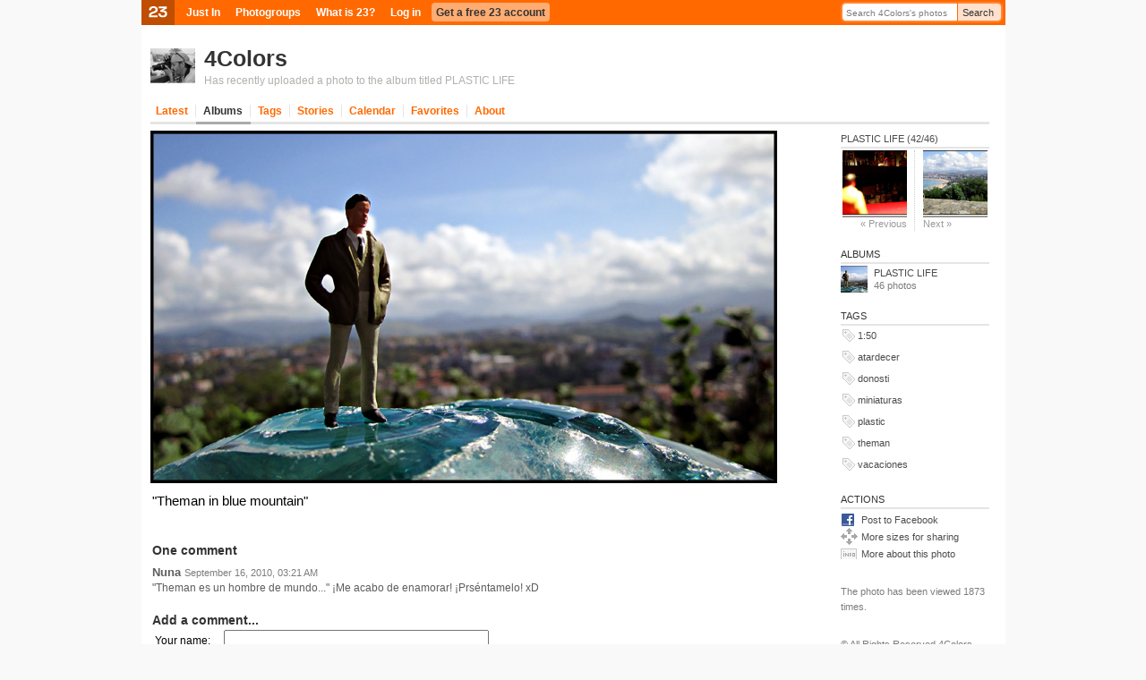

--- FILE ---
content_type: text/html; charset=utf-8
request_url: https://www.23hq.com/4Colors/photo/6015538?album_id=2999072
body_size: 8686
content:
<!DOCTYPE html PUBLIC "-//W3C//DTD XHTML 1.0 Transitional//EN" "http://www.w3.org/TR/xhtml1/DTD/xhtml1-transitional.dtd">
<html xmlns:fb="http://www.facebook.com/2008/fbml">
  <head>
    <title>23: "Theman in blue mountain" - 4Colors</title>
    <meta name="robots" content="nofollow">
    <meta name="keywords" content="photo sharing, photosharing, 23, digital photo, photo gallery, photo album, photo share, photo storage, image storage, picture storage, online photo album, picture gallery, image gallery, photo printing, image sharing, digital camera, photo organize, camera phone, moblog, mblog, photoblog, tags, photo search, twentythree" />
    <meta name="description" content="&quot;Theman in blue mountain&quot;" />
    
    
    <link rel="stylesheet" type="text/css" href="/resources/um-style/style12.css" />
    
      <script src="/resources/um-style/jslibs/prototype/1.6.0.2/prototype.js" type="text/javascript"></script>
      <script src="/resources/um-style/jslibs/scriptaculous/1.8.1/scriptaculous.js" type="text/javascript"></script>
      <script src="/resources/um-style/jslibs/lightbox.js" type="text/javascript"></script>
    
    <script type="text/javascript" src="/resources/acs-subsite/core.js" language="javascript"></script>
    
    <meta name="keywords" content="1:50, atardecer, donosti, miniaturas, plastic, theman, vacaciones, PLASTIC LIFE" />
    <link rel="image_src" href="https://www.23hq.com/5976491/6015538_c75191b233615487fa96a64fc385afbc_standard.jpg" />
    <meta name="medium" content="image" />
    <link rel="alternate" type="text/xml+oembed" href="https://www.23hq.com/23/oembed?url=https://www.23hq.com%2f4Colors%2fphoto%2f6015538" title="&quot;Theman in blue mountain&quot;" />
    <link rel="alternate" type="application/json+oembed" href="https://www.23hq.com/23/oembed?format=json&url=https://www.23hq.com%2f4Colors%2fphoto%2f6015538" title="&quot;Theman in blue mountain&quot;" />
  
    <!--[if gte IE 5.5000]><script type="text/javascript" src="/resources/um-style/pngfix.js"></script><![endif]-->

    <script type="text/javascript" src="/resources/um-style/slideshow.js"></script>
    <script type="text/javascript" src="/resources/um-style/general10.js"></script>
    <script>
      var Translations = {SAVE:"Save", CANCEL:"Cancel", EDIT:"Edit", OK:"OK", YES:"Yes", NO:"No"};
      var USER_URL = "";
      
    </script>

    
      <style type="text/css">#globalnav {background-color:#FF6900;}
#globalnav ul li.logo img {background-color:#bf4e00;}
#globalnav ul li.hover {background-color:#ffc399;}
#globalnav ul li.highlight, #globalnav ul li.more-menu-container-selected a {background-color:#ffac72;}
ul.more-menu-popup {background-color:#ffe8d8; border-color:#ffcaa5;}
ul.more-menu-popup li {border-bottom-color:#ffcaa5;}
ul.more-menu-popup hr {border-color:#ffcaa5;}
#globalsearch .globalsearch-input, #globalsearch .globalsearch-submit {border-color:#ff8733;}
#globalsearch .globalsearch-submit {background-color:#ffe1cc; border-left-color:#FF6900;}
#personalnav {background-color:#ffe8d8;}
#personalnav ul li.highlight {background-color:#ffc399;}
.plustext, span.plustext, a span.plustext, a .plustext {color:#FF6900; border-bottom-color:#FF6900;}
#calendar th.year, .calendar th.year {background-color:#FF6900;}
#tabs li a, .blankslate h1 {color:#FF6900;}
.album-cover, .album-cover .album-count, a.highlighted {background-color:#003A4F;}
a, .sidebar-item table a {color:#003A4F;}
a.action, a.signup {background-color:#3f6b7b; border-bottom-color:#003A4F;}
a.action:hover, a.signup:hover {background-color:#003A4F; border-color:#002e3f;}
#contextlinks a {background-color:#003A4F;}
.lightbackground, .meta-one .meta-edit-message, .widetable tr.odd, #forums .odd, .widelist .odd, #conversations .odd, #subscriptions .list .odd, #contactslist .list .odd, #calendar td, .calendar td, .list .list-odd, .visual-form, .uploader .uploader-block, .code, textarea.code, .user-message, .highlightbackground, .list .list-odd, #notice {background-color:#ffe8d8;}
.widetable, .widelist.border {border-color:#ffe8d8;}
.selectbox ul.selection {background-color:#fff0e5;}
.selectbox ul.selection.hover, .selectbox ul.options li.option.hover {background-color:#ffe1cc;}
.selectbox ul.options li.option.selected {background-color:#FF6900 !important;}

</style>
    
  </head>

  <body >
    <div id="frame">
      
      <div id="globalnav">
        <div id="globalsearch">
          
          <form action="https://www.23hq.com/4Colors/search/perform" name="globalsearch" method="post">
            <table cellspacing="0" cellpadding="0"><tr>
              <td class="globalsearch-input"><input type="text" class="text" name="search" value="Search 4Colors's photos" onclick="if(this.value==&quot;Search 4Colors's photos&quot;) this.value='';"/></td>
              <td class="globalsearch-submit"><a href="#" onclick="document.forms.globalsearch.submit(); return(false);">Search</a></td>
            </tr></table>
          </form>
          
        </div>
        <ul>
          <li class="logo"><a href="https://www.23hq.com"><img src="/resources/um-style/void.gif"/></a></li>
          
              <li><a href="https://www.23hq.com/23/just-in">Just In</a></li>
              <li><a href="https://www.23hq.com/photogroup">Photogroups</a></li>
              <li><a href="https://www.23hq.com/23/tour">What is 23?</a></li>
              <li><a href="https://www.23hq.com/register/?return%5furl=http%3a%2f%2fwww%2e23hq%2ecom%2f4Colors%2fphoto%2f6015538%3falbum%255fid%3d2999072">Log in</a></li>
              <li class="highlight"><a href="https://www.23hq.com/23/signup">Get a free 23 account</a></li>
            
        </ul>
        <div class="clear"></div>
      </div>
      
      <!-- TITLEBAR -->
      <div id="titlebar">
        
            <!-- USER SPECIFIC TITLEBAR -->
            <div class="titlebarbuddy"><a href="https://www.23hq.com/4Colors/"><img id="imgBuddyIcon" src="https://www.23hq.com/4Colors/a/buddy" width="50" height="50"/></a></div>
            <div class="title"><h1><a href="https://www.23hq.com/4Colors/">4Colors</a> <span class="plustext"></span></h1></div>
	    <div class="titlebar-context"><a href="http://23hq.com/S/QNka">Has recently uploaded a photo to the album titled PLASTIC LIFE</a></div>
            <!-- /USER SPECIFIC TITLEBAR -->
          
          <div class="clear"></div>
        
      </div>
      <!-- /TITLEBAR -->
            
      <!-- TABS -->
      
          
        <div id="tabs">
          <!-- CONTEXT LINKS -->
          <div id="contextlinks">
            
            
            
          </div>

          <ul>
            
                <li id="tab_latest" class="first "><a href="https://www.23hq.com/4Colors/">Latest</a></li>
                <li id="tab_albums" class="active"><a href="https://www.23hq.com/4Colors/album/list">Albums</a></li>
                <li id="tab_tags" ><a href="https://www.23hq.com/4Colors/tag/list">Tags</a></li>
                <li id="tab_stories" ><a href="https://www.23hq.com/4Colors/story/list">Stories</a></li>
                
                <li id="tab_calendar" ><a href="https://www.23hq.com/4Colors/a/calendar">Calendar</a></li>
                <li id="tab_favorites" class=""><a href="https://www.23hq.com/4Colors/favorites">Favorites</a></li>
                <li id="tab_about" class="noborder "><a href="https://www.23hq.com/4Colors/a/about">About</a></li>
              
            <li class="last"><a href="#">&nbsp;</a></li>
          </ul>
        </div>
      
      <!-- /TABS -->
      
      
    
      <div id="maincontainer">
      

      <!-- CONTENT -->
      <table id="main" height="300" cellspacing="0" cellpadding="0" width="100%">
        <tr>
          
          
          <td id="content" valign="top" align="left">
            
            <div class="clearboth"></div>
            
<style>#main #content {padding-top:0;}</style>




<div id="actualPhoto" style="width:756px;">
  <div class="onephoto"><!-- Fotonotes begin -->

<iframe name="ifrm" width="0" height="0" border="0" frameborder="0"></iframe>
<form name="fDelete" action="https://www.23hq.com/4Colors/photo/6015538/fotonote-delete" method="post" target="ifrm" style="margin:0;">
<input type="hidden" name="fotonote_id" value="">
</form>

<div id="fotonoteBubble" 
   style="display:none;position:absolute; z-index:1000;" 
   onmouseover="if (typeof(noteMouseIn)!='undefined') noteMouseIn(selectedNote, event);"
   onmouseout="if (typeof(noteMouseOut)!='undefined') noteMouseOut(selectedNote, event);">
     <div id="fotonoteBubbleName"></div><div id="fotonoteBubbleText"></div>
</div>

<textarea 
    id="textarea" 
    class="fotonoteEditTA" 
    style="display:none; position:absolute; z-index:1000;" 
    onmousemove="handleMouseMove(event)" 
    onmousemove="imgMouseMove(event);" 
    onkeydown="disableKeyDown = true;">
</textarea>
<div id="buttons" style="display:none; position:absolute; z-index:1000;">
  <input type="button" 
    id="save" 
    style="font-size:10px;"
    value="Save" 
    onclick="var tmp = selectedNote; saveNoteEdit(tmp); unselectNote(); showFotonote(tmp);">
  <input type="button" 
    id="delete" 
    style="font-size:10px;"
    value="Delete" 
    onclick="if (selectedNote) deleteNote(selectedNote);">
  <input type="button" 
    id="cancel" 
    style="font-size:10px;"
    value="Cancel" 
    onclick="var tmp = selectedNote; selectedNote = false; drawNotes(); showFotonote(tmp);">
</div>


<div 
  id="fn_container"
  onmouseover="if (typeof(imgMouseIn)!='undefined') imgMouseIn(event);" 
  onmouseout="if (typeof(imgMouseOut)!='undefined') imgMouseOut(event);" 
  onmousedown="if (typeof(imgMouseDown)!='undefined') imgMouseDown(event); return(false);" 
  onmousemove="if (typeof(imgMouseMove)!='undefined') imgMouseMove(event); return(false);" 
  onmouseup="if (typeof(imgMouseUp)!='undefined') imgMouseUp(event);"
  style="width:700px; height:394px;"
  >

  <div 
    id="fn_container2"
    style="background:url('https://www.23hq.com/5976491/6015538_c75191b233615487fa96a64fc385afbc_large.jpg') top left no-repeat; width:700px; height:394px;">

    <img id="fn_img" src="https://www.23hq.com/5976491/6015538_c75191b233615487fa96a64fc385afbc_large.jpg"   class="photos-all photos-public">

    

  </div>


  <div 
    id="scale_tl" style="cursor:nw-resize;"
    onmousedown="scaleMouseDown(event, 'tl'); return(false);"
    onmousemove="scaleMouseMove(event); return(false);"
    onmouseup="scaleMouseUp(event);">
  </div>

  <div 
    id="scale_tr" style="cursor:ne-resize;"
    onmousedown="scaleMouseDown(event, 'tr'); return(false);"
    onmousemove="scaleMouseMove(event); return(false);"
    onmouseup="scaleMouseUp(event);">
  </div>

  <div 
    id="scale_bl" style="cursor:sw-resize;"
    onmousedown="scaleMouseDown(event, 'bl'); return(false);"
    onmousemove="scaleMouseMove(event); return(false);"
    onmouseup="scaleMouseUp(event);">
  </div>

  <div 
    id="scale_br" style="cursor:se-resize;"
    onmousedown="scaleMouseDown(event, 'br'); return(false);"
    onmousemove="scaleMouseMove(event); return(false);"
    onmouseup="scaleMouseUp(event);">
  </div>
</div>


<script src="/resources/um-style/fotonotes.js"></script>
<script>
  var photo_id = 6015538;
  var fotonoteEditAction = 'https://www.23hq.com/4Colors/photo/6015538/fotonote-edit';
  var fotonotes = new Array();
  
</script>

<!-- /Fotonotes -->
</div>
</div>

<!-- PHOTO CONTEXT -->
<div id="photoContext" style="padding-left:2px; width:756px;">
  <div id="onephotoproperties">
    <div id="photoWords" class="phototext" style="margin:10px 0;">"Theman in blue mountain"</div>
    
  </div>

  <div id="commentsContainer" style="margin-top:0px; overflow:hidden;">
    
  <script src="https://www.google.com/recaptcha/api.js?onload=onloadCallback&render=explicit" async defer></script>
  <script>
    // Comment
    function updateCommentContainer() {}
    function addComment(frm) {
      if (frm.name.value.length==0 || frm.email.value.length<5) {alert("Name and e-mail don't seem to be filled in correctly.");return(false);}
      if (frm.content.value.length==0) {alert("You haven't written a comment yet."); return(false);}
      _s('commentIndicator').display=''; 
      _s('addCommentForm').display = 'none';
      var params = Form.serialize(frm) + "&action=add";
      new Ajax.Updater('commentsContainer', '/23/ajax/photo-comments-inline', {method:'post', evalScripts:true, postBody:params});
    }
    function deleteComment(comment_id) {
      $('comment_'+comment_id).hide();
      var params = 'comment_id=' + encodeURI(comment_id) + '&photo_id=' + encodeURI(6015538) + '&rel=' + encodeURI('photo') + '&secret_key=' + encodeURI('c75191b233615487fa96a64fc385afbc') + '&action=delete';
      new Ajax.Updater('commentsContainer', '/23/ajax/photo-comments-inline', {method: 'get', parameters: params});
    }
    function spamComment(comment_id,method) {
      $('comment_'+comment_id).hide();
      var params = 'comment_id=' + encodeURI(comment_id) + '&photo_id=' + encodeURI(6015538) + '&rel=' + encodeURI('photo') + '&secret_key=' + encodeURI('c75191b233615487fa96a64fc385afbc') + '&action='+encodeURIComponent(method||'spam');
      new Ajax.Updater('commentsContainer', '/23/ajax/photo-comments-inline', {method: 'get', parameters: params});
    }
    function rev(s) {var r=''; for (var i=s.length-1; i>=0; i--) r+=s.charAt(i); return r;}
    function mailto(e) {location.href = 'mailto:' + rev(e);}
  </script>


<div style="text-align:left;">
  <br/><br/>
  
    <h3 class="comment-head"#>One comment</h3>
    <div class="comment">
      
        <div id="comment_6026693">
          

          <div class="odd">
            <div id="comment_6026693" class="onecomment">
              <div class="head">
                
                  Nuna
                
                <span class="plustext small"></span> 
                <span class="discrete small">September 16, 2010, 03:21 AM
                  
                </span>
              </div>
              <div id="commentContent6026693" class="content">"Theman es un hombre de mundo..." ¡Me acabo de enamorar! ¡Prséntamelo! xD</div>
              
            </div>
          </div>
          
          
        </div>
      
    </div>
  

    <a name="addcommentform"></a>
    <div id="addCommentForm">
      <form name="comment" method="post" onsubmit="addComment(this); return(false);">
        <input type="hidden" name="photo_id" value="6015538"/>
        <div style="display:none;"><input type="text" name="title" value=""/></div>
        <input type="hidden" name="secret_key" value="c75191b233615487fa96a64fc385afbc"/>
        <input type="hidden" name="rel" value="photo"/>
        <span class="h3">Add a comment...</span>
        <table id="comment" cellpadding="0" cellspacing="3">
          
            <tr><td>Your name:</td><td><input type="text" name="name" id="name" value="" size="40" /></td></tr>
            <tr><td>Your e-mail:</td><td><input type="text" name="email" id="email" value="" size="40" /></td></tr>
          
          <tr><td colspan="2"><textarea name="content" cols="55" rows="8"></textarea></td></tr>
          
            <input type="hidden" name="notify_commenting_user_p" value="f"/>
          
        </table>

        <br/>

        

        <input type="submit" class="submit" value="Post this comment"/>
      </form>
    </div>
    
    <div id="commentIndicator" style="display:none;">
      <table align="center">
        <tr>
          <td>
            <img id="commentIndicator" src="/resources/um-style/indicator.gif"/>
          </td>
          <td>
            <span class="discrete">Adding your comment...</span>
          </td>
        </tr>
      </table>
    </div>
  
</div>



  </div>
</div>
<!-- /PHOTO CONTEXT -->








<script>
var largeURL = "https://www.23hq.com/4Colors/photo/6015538/view-large?album%5fid=2999072&signature=";


// Tag
function updateTagContainer() {
    var params = 'username=' + encodeURI('4Colors') + '&photo_id=' + encodeURI('6015538') + '&secret_key=' + encodeURI('c75191b233615487fa96a64fc385afbc');
    new Ajax.Updater('tagContainer', '/23/ajax/photo-tags-inline', {method: 'get', parameters: params});
}
function addTag(tag) {
    var params = 'photo_id=6015538&mode=add&tag=' + encodeURIComponent(tag);
    new Ajax.Request('/23/ajax/photo-set-tag', {method: 'get', parameters: params, onComplete: updateTagContainer})

    _s('tagIndicator').display='block';
    _s('addTagForm').display = 'none';
}
function deleteTag(tag) {
    var params = 'photo_id=6015538&mode=delete&tag=' + encodeURIComponent(tag);
    new Ajax.Request('/23/ajax/photo-set-tag', {method: 'get', parameters: params})
}
function goToTag(tag) {
    location.href = "https://www.23hq.com/4Colors/" + encodeURI(tag);
}

// Album
function updateAlbumContainer() {
    var params = 'username=' + encodeURI('4Colors') + '&photo_id=' + encodeURI('6015538') + '&secret_key=' + encodeURI('c75191b233615487fa96a64fc385afbc');
    new Ajax.Updater('albumContainer', '/23/ajax/photo-albums-inline', {method: 'get', parameters: params, onComplete:scaleCommentPhotos});
}
function deleteFromAlbum(album_id) {
    var params = 'album_id=' + encodeURI(album_id);
    new Ajax.Request('https://www.23hq.com/4Colors/photo/6015538/delete-from-album', {method: 'get', parameters: params})
}
function addToAlbum(album_id) {
    if (album_id.length==0) return;

    var params = 'album_id=' + encodeURI(album_id);
    new Ajax.Request('https://www.23hq.com/4Colors/photo/6015538/add-to-album', {method: 'get', parameters: params, onComplete: updateAlbumContainer})

    _s('albumIndicator').display='block';
    _s('albumForm').display = 'none';
}

// Group
function updateGroupContainer(new_group_id) {
    var params = 'username=' + encodeURI('4Colors') + '&photo_id=' + encodeURI('6015538') + '&secret_key=' + encodeURI('c75191b233615487fa96a64fc385afbc');
    if (typeof(new_group_id)!='undefined')
        params += "&new_group_id="+new_group_id;
    new Ajax.Updater('groupContainer', '/23/ajax/photo-groups-inline', {method:'get', parameters:params, onComplete:function(){
                if ($('groupPostWarning')) window.setTimeout("new Effect.Fade('groupPostWarning');", 5000);
            }});
}
function deleteFromGroup(group_id) {
    var params = 'group_id=' + encodeURI(group_id);
    new Ajax.Request('https://www.23hq.com/4Colors/photo/6015538/delete-from-group', {method: 'get', parameters: params})
        }
function addToGroup(group_id) {
    if (group_id.length==0) return;

    var params = 'group_id=' + encodeURI(group_id);
    new Ajax.Request('https://www.23hq.com/4Colors/photo/6015538/add-to-group', {method: 'get', parameters: params, onComplete:function(){updateGroupContainer(group_id);}});

    _s('groupIndicator').display='block';
    _s('groupForm').display = 'none';
}


function scaleCommentPhotos() {
    var commentImg = _('commentsContainer').getElementsByTagName('img');
    for (i in commentImg) if (commentImg[i].width>380) commentImg[i].width=380;
}
Event.observe(window, 'load', scaleCommentPhotos, false);
</script>


            <br/><br/><br/><br/>
          </td>

          
                <td class="sidebarContainer" align="left" valign="top" width="180">
                  <table cellspacing="0" cellpadding="0" width="100%" height="100%" style="padding-bottom:3px;"><tr><td id="sidebar" class="right" valign="top" style="padding-top:8px;">
    
  <div id="photosidebar">
    <div id="photoOneStreamItem" class="sidebar-item">
      
        <h3><a href="https://www.23hq.com/4Colors/album/2999072">PLASTIC LIFE (42/46)</a></h3>
      <div id="photoOneStream">
  <table cellspacing="0" cellpadding="0" class="stream">
    <tr>
      <td class="streamleft">
        
          <a href="https://www.23hq.com/4Colors/photo/6033116?album%5fid=2999072" class="stream-link nounderline">
            <img src="https://www.23hq.com/4Colors/photo/6033116/quad100"/>
            <div class="small gray">&laquo; Previous</div>
          </a>
        
      </td>
      <td class="streamright">
        
          <a href="https://www.23hq.com/4Colors/photo/6015537?album%5fid=2999072" class="stream-link nounderline">
            <img src="https://www.23hq.com/4Colors/photo/6015537/quad100"/>
            <div class="small gray">Next &raquo;</div>
          </a>
        
      </td>
      </tr>
  </table>
</div>
    </div>

    <div id="albumContainer" class="sidebar-item"><h3>Albums</h3>
  
  
      <div id="albumLine_2999072" class="sidebar-item-line-odd">
	<table cellspacing="0" cellpadding="0" width="100%">
	  <tr>
            <td width="1%" style="padding-right:7px;">
	      <a href="https://www.23hq.com/4Colors/album/2999072" class="big nounderline"><img src="https://www.23hq.com/4Colors/photo/6015538/quad100" width="30" height="30" border="0"/></a>
	    </td>
            <td width="99%">
              <div><a href="https://www.23hq.com/4Colors/album/2999072" class="big nounderline">PLASTIC LIFE</a></div>
              <div class="discrete">46 photos</div>
	    </td>
            
	  </tr>
	</table>
      </div></div><div id="tagContainer" class="sidebar-item"><h3>Tags</h3>
  
  
      <div id="tagLine_1" class="sidebar-item-line-odd">
        <table width="100%" cellspacing="0" cellpadding="0">
          <tr>
            <td width="1%" style="padding-bottom:3px;"><div class="tag-icon-container"><img src="/resources/um-style/icons/tag-icon.gif" border="0"/></div></td>
            <td width="99%" style="padding-bottom:3px;"><a rel="tag" href="#" onclick="goToTag('1:50'); return(false);" class="gray">1:50</a></td>
            
          </tr>
        </table>
      </div>
    
      <div id="tagLine_2" class="sidebar-item-line-even">
        <table width="100%" cellspacing="0" cellpadding="0">
          <tr>
            <td width="1%" style="padding-bottom:3px;"><div class="tag-icon-container"><img src="/resources/um-style/icons/tag-icon.gif" border="0"/></div></td>
            <td width="99%" style="padding-bottom:3px;"><a rel="tag" href="#" onclick="goToTag('atardecer'); return(false);" class="gray">atardecer</a></td>
            
          </tr>
        </table>
      </div>
    
      <div id="tagLine_3" class="sidebar-item-line-odd">
        <table width="100%" cellspacing="0" cellpadding="0">
          <tr>
            <td width="1%" style="padding-bottom:3px;"><div class="tag-icon-container"><img src="/resources/um-style/icons/tag-icon.gif" border="0"/></div></td>
            <td width="99%" style="padding-bottom:3px;"><a rel="tag" href="#" onclick="goToTag('donosti'); return(false);" class="gray">donosti</a></td>
            
          </tr>
        </table>
      </div>
    
      <div id="tagLine_4" class="sidebar-item-line-even">
        <table width="100%" cellspacing="0" cellpadding="0">
          <tr>
            <td width="1%" style="padding-bottom:3px;"><div class="tag-icon-container"><img src="/resources/um-style/icons/tag-icon.gif" border="0"/></div></td>
            <td width="99%" style="padding-bottom:3px;"><a rel="tag" href="#" onclick="goToTag('miniaturas'); return(false);" class="gray">miniaturas</a></td>
            
          </tr>
        </table>
      </div>
    
      <div id="tagLine_5" class="sidebar-item-line-odd">
        <table width="100%" cellspacing="0" cellpadding="0">
          <tr>
            <td width="1%" style="padding-bottom:3px;"><div class="tag-icon-container"><img src="/resources/um-style/icons/tag-icon.gif" border="0"/></div></td>
            <td width="99%" style="padding-bottom:3px;"><a rel="tag" href="#" onclick="goToTag('plastic'); return(false);" class="gray">plastic</a></td>
            
          </tr>
        </table>
      </div>
    
      <div id="tagLine_6" class="sidebar-item-line-even">
        <table width="100%" cellspacing="0" cellpadding="0">
          <tr>
            <td width="1%" style="padding-bottom:3px;"><div class="tag-icon-container"><img src="/resources/um-style/icons/tag-icon.gif" border="0"/></div></td>
            <td width="99%" style="padding-bottom:3px;"><a rel="tag" href="#" onclick="goToTag('theman'); return(false);" class="gray">theman</a></td>
            
          </tr>
        </table>
      </div>
    
      <div id="tagLine_7" class="sidebar-item-line-odd">
        <table width="100%" cellspacing="0" cellpadding="0">
          <tr>
            <td width="1%" style="padding-bottom:3px;"><div class="tag-icon-container"><img src="/resources/um-style/icons/tag-icon.gif" border="0"/></div></td>
            <td width="99%" style="padding-bottom:3px;"><a rel="tag" href="#" onclick="goToTag('vacaciones'); return(false);" class="gray">vacaciones</a></td>
            
          </tr>
        </table>
      </div></div>

    <div id="actionsContainer" class="sidebar-item">
      <h3>Actions</h3>
      <a onclick="window.open('http://www.facebook.com/sharer.php?u=https://www.23hq.com/4Colors/photo/6015538&amp;t=23: &quot;Theman in blue mountain&quot; - 4Colors','sharer','toolbar=0,status=0,width=626,height=436');return false;" href="http://www.facebook.com/share.php?u=https://www.23hq.com/4Colors/photo/6015538" class="icon facebookicon">Post to Facebook</a>
      <a href="https://www.23hq.com/4Colors/photo/6015538/snippet" class="icon moresizesicon">More sizes for sharing</a>
      <a href="https://www.23hq.com/4Colors/photo/6015538/meta" class="icon infoicon">More about this photo</a>
    </div>

    <div style="margin-top:25px;">
      <div class="discrete" style="margin-bottom:5px;">The photo has been viewed 1873 times.</div>
    </div>

    <div style="margin-top:25px;" class="discrete">
      &copy; All Rights Reserved 4Colors<br/><a href="https://www.23hq.com/4Colors/a/mail">Contact the author</a>
    </div>

</td></tr></table>
                </td>
              
        </tr>
      </table>
      <!-- /CONTENT -->
    </div>
  </div></div>

    <div id="bottomcontext">

    <table width="100%" cellspacing="0" cellpadding="0" class="bottom-table">
      <tr>
        <td width="35%" valign="top" class="bottom-table-left" rowspan="2">
          <h3>About 23</h3>

          <div class="jumpbottom">
            <a href="https://www.23hq.com/23/about">About 23</a><br/>
            <div class="small gray">What is 23 and who's behind the service?</div>
          </div>
          <div class="jumpbottom">
            <a href="https://www.23hq.com/23/just-in">Just In</a><br/>
            <div class="small gray">Discover the world  from a different angle.<br/>Here's a crop of the latest photos from the around the world.</div>
          </div>
          <div class="jumpbottom">
            <a href="https://www.23hq.com/23/search/">Search</a><br/>
            <div class="small gray">Search photos from users using 23</div>
          </div>
          <div class="jumpbottom">
            <a href="https://www.23hq.com/23/faq">Help</a> / <a href="https://www.23hq.com/forums/">Discussion</a><br/>
            <div class="small gray">Get help or share your ideas to make 23 better</div>
          </div>
          <div class="jumpbottom">
            <a href="http://blog.23company.com">23 Blog</a> / <a href="http://www.twitter.com/23">23 on Twitter</a><br/>
            <div class="small gray">Messages and observations from Team 23</div>
          </div>
          <div class="jumpbottom">
            <a href="https://www.23hq.com/23/terms">Terms of use</a><br/>
            <div class="small gray">What can 23 be used for and what isn't allowed</div>
          </div>
          <div class="jumpbottom">
            <a href="http://www.23visual.com">More services from 23</a><br/>
            <div class="small gray">We also help people use photo sharing in their professional lives</div>
          </div>
          
  <div id="localeSelectbox" class="selectbox" rel="Choose language">
    <ul class="options">
      
        <li rel="eu_ES" class="flag " style="background-image:url('/resources/um-style/flags/basque.gif');">Basque (ES)</li>
      
        <li rel="bg_BG" class="flag " style="background-image:url('/resources/um-style/flags/bg.gif');">Bulgarian (BG)</li>
      
        <li rel="zh_CN" class="flag " style="background-image:url('/resources/um-style/flags/cn.gif');">Chinese (CN)</li>
      
        <li rel="zh_TW" class="flag " style="background-image:url('/resources/um-style/flags/tw.gif');">Chinese (TW)</li>
      
        <li rel="da_DK" class="flag " style="background-image:url('/resources/um-style/flags/dk.gif');">Danish (DK)</li>
      
        <li rel="nl_NL" class="flag " style="background-image:url('/resources/um-style/flags/nl.gif');">Dutch (NL)</li>
      
        <li rel="en_US" class="flag selected" style="background-image:url('/resources/um-style/flags/us.gif');">English (US)</li>
      
        <li rel="fr_FR" class="flag " style="background-image:url('/resources/um-style/flags/fr.gif');">French (FR)</li>
      
        <li rel="gl_ES" class="flag " style="background-image:url('/resources/um-style/flags/galician.gif');">Galician (ES)</li>
      
        <li rel="de_DE" class="flag " style="background-image:url('/resources/um-style/flags/de.gif');">German (DE)</li>
      
        <li rel="it_IT" class="flag " style="background-image:url('/resources/um-style/flags/it.gif');">Italian (IT)</li>
      
        <li rel="no_NO" class="flag " style="background-image:url('/resources/um-style/flags/no.gif');">Norwegian  (NO)</li>
      
        <li rel="pl_PL" class="flag " style="background-image:url('/resources/um-style/flags/pl.gif');">Polish (PL)</li>
      
        <li rel="pt_PT" class="flag " style="background-image:url('/resources/um-style/flags/pt.gif');">Portuguese (PT)</li>
      
        <li rel="ru_RU" class="flag " style="background-image:url('/resources/um-style/flags/ru.gif');">Russian (RU)</li>
      
        <li rel="es_ES" class="flag " style="background-image:url('/resources/um-style/flags/es.gif');">Spanish (ES)</li>
      
        <li rel="sv_SE" class="flag " style="background-image:url('/resources/um-style/flags/se.gif');">Swedish (SE)</li>
      
    </ul>
  </div>
  <script>document.observe('dom:loaded', function(){Selectbox.prepare($('localeSelectbox'), function(value){location.href='https://www.23hq.com/acs-lang/change-locale?return_url=%2f4Colors%2fphoto%2f6015538%3falbum%255fid%3d2999072&user_locale='+value});});</script>

        </td>

        <td width="63%" valign="top" align="right" class="bottom-table-right">
          <h3>Popular photos right now</h3>

          <div class="fp-photo-block-photo"><a href="/user/4082112/photo/154789639"><img src="https://www.23hq.com/67659407/154789639_6501dbb983223de2a0de7437c76c6495_quad100.jpg"/></a></div><div class="fp-photo-block-photo"><a href="/user/3213766/photo/154791163"><img src="https://www.23hq.com/67659439/154791163_bb8df9972878f6a2eab5efbe09214051_quad100.jpg"/></a></div><div class="fp-photo-block-photo"><a href="/user/3213766/photo/154791212"><img src="https://www.23hq.com/67659439/154791212_11b82eff203528112c36278c2b7db32b_quad100.jpg"/></a></div><div class="fp-photo-block-photo"><a href="/user/3752192/photo/154793406"><img src="https://www.23hq.com/67659407/154793406_0a6e96b64696bb1d284771b6fc824efa_quad100.jpg"/></a></div><div class="fp-photo-block-photo"><a href="/user/4082112/photo/154796701"><img src="https://www.23hq.com/67659407/154796701_4bd51cfef5af9188d5b5431d600caf07_quad100.jpg"/></a></div><div class="fp-photo-block-photo"><a href="/user/2366905/photo/154798864"><img src="https://www.23hq.com/67659407/154798864_e7123a57763e714c3b4a5f16e5eb41b3_quad100.jpg"/></a></div><div class="fp-photo-block-photo"><a href="/user/5240415/photo/154800440"><img src="https://www.23hq.com/67659439/154800440_11b4bb85ab97fd521ee1b364c31f0efd_quad100.jpg"/></a></div>
        </td>
      </tr>
    </table>

      
  </div>    
  
  
  
  
  
    <div class="vcard" style="display:none;">
      <div><a class="fn n url" href="https://www.23hq.com/4Colors/">4Colors</a></div>
      <div class="nickname">4Colors</div>
      <img src="https://www.23hq.com/4Colors/a/buddy" class="logo"/>
      <div class="adr"><div class="country-iso">ES</div><div class="country-name">Spain</div></div>
      
    </div>
    
    
  
  <script>if ($('globalnav')) {MoreMenus.build($('globalnav')); visual.addHoverClass('#globalnav li', 'hover');}</script>
  
  
  

  <!-- photosharing-767cccb7f5-tqm8s, 1.341s -->
</body>
<html>



--- FILE ---
content_type: text/css; charset=utf-8
request_url: https://www.23hq.com/resources/um-style/style12.css
body_size: 13450
content:
/* BASIC BODY STYLING & BASE-LEVEL*/
body {margin:0; text-align:center; background-color:#f9f9f9;}
body, div, p, td, li {font-size: 12px;}
div, p, td, li, h1, h2, h3, h4, h5, h6 {font-family: Helvetica, Arial, sans-serif;}
.twistedfont {font-family:Georgia, 'Times new roman', sans-serif;}

/* CONTENT FRAME */
#frame {background-color:white; width:965px; margin:0 auto; text-align:center;}
#titlebar { margin:0 0 0 10px; text-align:left;}
#tabs, #main { width:945px; margin:0 auto; text-align:left;}
#main { clear:both; }

/* LINKS */
a {color: #2797C1;}
a.greyed {color: #B9BEC2;font-weight:bold;text-decoration:none;}
a.small {font-size:11px !important;}
a.highlighted {text-decoration:none; background-color:#2797C1; font-weight:bold; padding:2px; color:white;}
a.highlighted:hover { text-decoration:underline; }
a img {text-decoration:none;}

/* EASY CLASSES */
.clear {clear:both;} 
.clearleft {clear:left;} 
.center {text-align:center;}
.margincenter {margin:0 auto;}
.floatleft {float:left;} .floatright {float:right;}
.alignleft {text-align:left;} .alignright {text-align:right;}
.bigger {font-size:1.15em;} .big {font-size:1.3em;} .verybig {font-size:1.6em;}
.black {color:black;}
.gray {color:#333;}
.bold {font-weight:bold !important;} .nobold {font-weight:normal !important;}
.italic {font-style:italic;}
.uppercase {text-transform:uppercase;} .nouppercase {text-transform:none;}
.underline {text-decoration:underline !important;} .nounderline {text-decoration:none;}
.opaque {filter:alpha(opacity=40);opacity:.40;}
.lightbackground {background-color:#ebf8e7;}
.highlightbackground {background-color:#ebf8e7 !important;}
.oddevenborder {border:1px solid #f8f8f8; padding:2px;} .oddevenborder .even {background-color:#f8f8f8;}
.indicator {display:none; background:url('/resources/um-style/indicator.gif') center left no-repeat; line-height:20px; padding:2px 0 2px 20px; color:#666; font-weight:bold; font-size:.9em;} 
a.blackLink {color:black; text-decoration:none;}
.code {background-color:#ebf8e7; font-family:monospace; padding:10px; margin-bottom:10px; overflow-x:hidden; white-space:pre;}
textarea.code {background-color:#ebf8e7; font-family:monospace; font-size:.95em; padding:2px; overflow:auto; width:98%;}
.disabled, input.disabled, a.disabled, a.disabled div {color:#818181 !important;}
.smalljumptop {margin-top:5px;} .smalljumpbottom {margin-bottom:5px;}
.smalljumpleft {margin-left:5px;} .smalljumpright {margin-right:5px;}
.jumptop {margin-top:15px;} .jumpbottom {margin-bottom:15px;}
.jumpright {padding-right:10px;} .jumpleft {padding-left:10px;}
.bigjumptop {margin-top:40px;} .bigjumpbottom {margin-bottom:40px;} 
.bordered {border:1px solid #666;}
.borderedtop {margin-top:15px; padding-top:15px; border-top:1px solid #666;} .borderedbottom {margin-bottom:15px; padding-bottom:15px; border-bottom:1px solid #666;}
.borderedright {border-right:1px solid #666;} .borderedleft {border-left:1px solid #666;}
.opaque {filter:alpha(opacity=40);-moz-opacity:.40;opacity:.40;}
.fullwidth {width:100%;}
.smalllabel {font-size:.90em; text-transform:uppercase; color:#333;}
.error {color:#c30000 !important;}
ul.list {list-style:disc; margin-left:15px; padding:0;}
ul.list li {margin:0; padding:0;}
.plustext, span.plustext, a span.plustext, a .plustext {font-weight:bold; color:#7CD164; border-bottom:1px dotted #7CD164; font-family:Arial, sans-serif; text-transform:uppercase; font-size:9px !important;}
.label {font-family:Georgia, serif; font-size:18px; color:#333; text-transform:uppercase; }
.large-text, .large-text p {font-family:Georgia, serif !important; line-height:20px; font-size:15px; color:#333; }
.large-text {margin-top:5px;}
.large-head {font-family:Georgia, serif !important; line-height:20px; font-size:20px; color:black; font-weight:normal;}
.padded {padding:5px;}
.paddedtop {padding-top:10px;}
.green { color:#5cc63e }
.blue { color:#2a9fcc }

/* ALBUM VIEWS */
.album-list {margin:15px 0 15px 40px;}
.album-list .album-one {float:left; margin-right:30px;}
.album-one {width:116px; height:145px;}
.album-cover {display:block; background:url('/resources/um-style/album-frame.png') top left no-repeat #2797C1; position:relative; width:116px; height:108px; overflow:hidden; cursor:pointer;}
* html .album-cover { background-image:none; filter:progid:DXImageTransform.Microsoft.AlphaImageLoader(src="/resources/um-style/album-frame.png", sizingMethod="scale"); }
.album-cover img {position:absolute; width:100px; height:100px; top:4px; left:4px; border:0; }
.album-cover .album-count {position:absolute; bottom:4px; right:12px; font-family:Georgia; font-size:14px; background-color:#2797C1; color:white; padding:1px 4px;}

.album-name {padding-top:4px; text-align:center; height:24px; line-height:12px; font-size:11px; overflow:hidden;}
.album-name a {color:#333; text-decoration:none; text-transform:uppercase;}

.album-cover-small {background-image:url('/resources/um-style/album-frame-small.png'); width:63px; height:58px;}
.album-cover-small img {width:50px; height:50px;}
* html .album-cover-small { background-image:none; filter:progid:DXImageTransform.Microsoft.AlphaImageLoader(src="/resources/um-style/album-frame-small.png", sizingMethod="scale"); }

.small-album-list {margin:5px 15px 15px 0;}
.small-album-list .album-one {width:66px; height:95px; margin-right:20px;}
.small-album-list .album-cover {background-image:url('/resources/um-style/small-album-frame.png'); width:66px; height:58px;}
* html .small-album-list .album-cover {background-image:none; filter:progid:DXImageTransform.Microsoft.AlphaImageLoader(src="/resources/um-style/small-album-frame.png", sizingMethod="scale"); }
.small-album-list .album-cover img {width:50px; height:50px;}
.small-album-list .album-name a {font-size:9px;}

/* STANDARD HTML ELEMENTS */
h1, .h1 {color:#333; font-weight:normal; font-family:Georgia, serif; font-size:32px; margin:0;} h1 a { text-decoration:none; color:#333;}
h1.big { font-size:32px; line-height:35px; }
h2, .h2 {font-family: Arial, sans-serif; color:black; font-size:15px; line-height:30px; margin:0; padding:0 0 3px 0;}
h3, .h3 {font-family: Helvetica, Arial, sans-serif; font-size:14px; font-weight:bold; margin:3px 0 10px 0; padding:0; color:#333;}
h4, .h4, #sidebar h4.h4 {font-family: Helvetica, Arial, sans-serif;font-size:12px;line-height:12px;font-weight:bold;margin:0;padding:0; color:black;}
h5, .h5, #sidebar h5.h5 {font-family: Helvetica, Arial, sans-serif;font-size:14px;line-height:16px;font-weight:normal;margin:0 0 10px 0;padding:0;color:#5d5d5c;}
hr {border-top:1px solid #e6e6e6; border-right:0; border-bottom:8px solid #f8f8f8; border-left:0; margin-top:15px;}

/* ADMINS */
#developer-toolbar { padding:0; margin:15px 0 10px 0; background-color:#CCE5FF; color:#CCE5FF; border-top: 2px solid #4C7B98; border-bottom: 1px solid #4C7B98;}
#developer-support-footer { padding:0; margin:0; background-color:#CCE5FF; }
#developer-toolbar input {border:0; font-size:10px;}
#developer-toolbar a {background-color:#F8F8EF; color:#3366CC; text-decoration:none; border-bottom:1px solid #E9E972; padding:2px 6px 2px 6px; margin-right:4px; font-size:9px; font-family: Verdana, Arial, sans-serif;}
#siteadminbar {background-color:#dedede; text-align:center; padding:10px; margin:20px auto; font-size:11px; color:#666; line-height:14px;}
#siteadminbar a {color:#666;}

/* Input and textarea */
form {margin-top:0; margin-bottom:0;}
.select {padding:0px;}

/* FORMS */
input, textarea, select, optgroup { font-size:13px; line-height:17px; color:#333; font-family:Georgia,serif; padding:2px;  }
textarea, select, input.input, input.text { border:1px inset #f0f0f0;}
input.button, input.submit {background-color:#ddd; border-color:#ddd; border-width:1px; font-size:16px; padding:3px 8px; font-style:italic; margin-right:10px; }
input.small, select.small {font-size:12px !important; padding:2px !important;}
input.big {font-size:20px;}
input.verybig {font-size:26px;}
#photosidebar input, #photosidebar input.text, #photosidebar input.submit, #photosidebar input.button { font-size:11px; font-family: Helvetical,Arial,sans-serif; }

/* Submit */
a.button {border:solid 1px #ccc; background-color:#eee;  text-align:center; padding:4px 8px 1px 8px; color:#888;  text-decoration:none;  white-space:nowrap;}
a.button:link { text-decoration:none; border:solid 1px #ccc;}
a.button:visited {text-decoration:none;  border:solid 1px #ccc;}
a.button:hover {text-decoration:none; background-color:#ddd; border: solid 1px #ccc;}
a.button:active { text-decoration: none;  border: solid 1px #ccc;}

/* FORMS: CHROME FORM */
.visual-form-container {text-align:center;}
.visual-form {text-align:left; width:520px; margin:0 auto; padding:0 0 10px 0; background-color:#ebf8e7; line-height:25px;}
.visual-form h3 {background-color:white; margin:0; margin-top:0; padding-top:20px; font-family:Georgia,serif; font-size:16px; font-style:italic; font-weight:normal; }
.visual-form-fieldset {margin:0; padding:0; border:0;}
.visual-form-item {padding:10px 0;}
.visual-form-item .visual-form-headline {display:block; width:155px; float:left; text-align:right; font-size:13px; font-weight:bold; color:#333; margin-bottom:10px; clear:left; line-height:15px; padding-top:5px;}
.visual-form-item .visual-form-indent {margin-left:170px;}
.visual-form-item .visual-form-input input, .visual-form-item select, .visual-form-item textarea {border:1px inset #f0f0f0; font-size:14px; color:#333; font-family:Georgia,serif; padding:2px;}
.visual-form-item .visual-form-input input, .visual-form-item .visual-form-input textarea {width:315px;}
.visual-form-item .visual-form-inform {font-family:Georgia,serif; font-size:15px; color:#333; font-family:Georgia,serif; }
.visual-form-submit {text-align:center; margin-top:10px;}
.visual-form-submit input {background-color:#ddd; border-color:#ddd; border-width:1px; font-size:20px; padding:3px 8px; font-style:italic; margin-right:10px; }
.visual-form-submit input.small {font-size:.9em; font-weight:normal;}
.visual-form-error {margin:5px 0; font-size:14px; color:#c00;}
.visual-form-help {font-size:11px; line-height:13px; color:#333; margin:5px 5px 0 0;}

.simple-visual-form .visual-form {background-color:transparent; width:400px;}
.simple-visual-form .visual-form-item {padding:5px 0;}
.simple-visual-form .visual-form-item .visual-form-input input, .simple-visual-form .visual-form-item .visual-form-input textarea {width:220px;}
.simple-visual-form .visual-form-required {display:none;}

.wide-visual-form .visual-form {width:600px;}
.wide-visual-form .visual-form-item .visual-form-headline {width:270px;}
.wide-visual-form .visual-form-item .visual-form-indent {margin-left:285px;}

.full-visual-form .visual-form {width:100%;}
.full-visual-form .visual-form-item .visual-form-input input, .full-visual-form .visual-form-item .visual-form-input textarea {width:700px;}

#recaptchaContainer {margin:0 auto !important;; margin-left:auto !important; width:441px;}
form.discussion-message .visual-form-item .visual-form-indent {margin-left:0;}
form.discussion-message .visual-form {width:auto !important;}
form.discussion-message #helprecaptcha_response_field {display:none;}
  
/* NAVIGATION: globalnav */
#globalnav { background-color:#7CD164; height:28px;}
#globalnav ul { margin:0; padding:0 4px 0 0;}
#globalnav ul li { list-style:none; float:left; line-height:20px; padding:1px 5px 0 5px; margin:3px 7px 0 0; -moz-border-radius:4px; -webkit-border-radius:4px;}
#globalnav ul li a { color:white; text-decoration:none; font-size:12px; font-weight:bold;}
#globalnav ul li.logo {line-height:auto; padding:0; margin:0 8px 0 0; -moz-border-radius:0; -webkit-border-radius:0; height:28px; overflow:hidden;}
#globalnav ul li.logo img {border:0; width:37px; height:28px; background:url('/resources/um-style/logo-top.png') top left no-repeat; background-color:#5d9c4b;}
* html #globalnav ul li.logo img {background-image:none; filter:progid:DXImageTransform.Microsoft.AlphaImageLoader(src="/resources/um-style/logo-top.png");}
#globalnav ul li.highlight { background-color:#b6e5a9; }
#globalnav ul li.active { background-color:white;}
#globalnav ul li.hover {background-color:#caecc1;}
#globalnav ul li.highlight a, #globalnav ul li.active a, #globalnav ul li.hover a { color:#333; }

#globalnav ul li.more-menu-container {background-image:url('/resources/um-style/global-more.png'); background-position:right center; background-repeat:no-repeat; padding-right:15px;}
* html #globalnav ul li.more-menu-container {background-image:url('/resources/um-style/global-more.gif');}
#globalnav ul li.more-menu-container.active, #globalnav ul li.more-menu-container.highlight {background-image:url('/resources/um-style/global-more-active.png')  !important;}
#globalnav ul li.more-menu-container.hover {background-image:url('/resources/um-style/global-more-hover.png') !important;}
#globalnav ul li.more-menu-container-selected a {background-color:#b6e5a9;}

ul.more-menu-popup { position:absolute; background-color:#ebf8e7; border-style:solid; border-color:#d1eec8; border-width:0 1px; padding:0; margin:0; text-align:left; width:150px;}
ul.more-menu-popup li { list-style:none; margin:0; padding:0; padding-bottom:0; margin-top:0; border-bottom:1px solid #d1eec8; }
ul.more-menu-popup li a { line-height:22px; color:#333; text-decoration:none; font-size:11px; font-weight:bold; padding:0 4px;}
ul.more-menu-popup li a:hover { text-decoration:underline; }
ul.more-menu-popup hr { margin:0; padding:0; border-width:3px 0 0 0; border-color:#d1eec8; border-style:solid; }

#globalsearch { float:right; margin:2px 3px 0 0;}
#globalsearch .globalsearch-input, #globalsearch .globalsearch-submit { border:2px solid #96da83; height:16px;} 
#globalsearch .globalsearch-input { background-color:white; border-right:0; -moz-border-radius-bottomleft:6px; -webkit-border-bottom-left-radius:6px; -moz-border-radius-topleft:6px; -webkit-border-top-left-radius:6px;}
#globalsearch .globalsearch-input input.text { width:120px; font-size:10px; line-height:12px; color:#7c7c7c; border:0; padding-left:2px; height:13px; margin:2px 2px 0px 2px; font-family:Helvetica,Arial,sans-serif;}
#globalsearch .globalsearch-submit { background-color:#e4f5e0; border-left:1px solid #7CD164; line-height:14px; padding-top:1px; -moz-border-radius-bottomright:6px; -webkit-border-bottom-right-radius:6px; -moz-border-radius-topright:6px; -webkit-border-top-right-radius:6px;}
#globalsearch .globalsearch-submit a { padding:0 8px 0 5px; font-size:11px; color:#333; text-decoration:none;}

#personalnav { background-color:#ebf8e7; float:right; -moz-border-radius-bottomleft:4px; -webkit-border-bottom-left-radius:4px; -moz-border-radius-bottomright:4px; -webkit-border-bottom-right-radius:4px; padding:1px 0 4px 4px; }
#personalnav ul { margin:0; padding:0; }
#personalnav ul li { list-style:none; float:left; padding:4px 6px 2px 6px; margin:3px 4px 0 0;}
#personalnav ul li a { color:#333; text-decoration:none; font-size:11px; font-weight:bold; }
#personalnav ul li a:hover { text-decoration:underline; }
#personalnav ul li.highlight { background-color:#caecc1; -moz-border-radius:1px; -webkit-border-radius:1px;}

/* TITLEBAR */
#titlebar { padding-bottom:10px; }
#titlebar h1 {font-family:Helvetica, Arial, sans-serif; color:#333; font-weight:bold; padding-top:22px; font-size:25px; line-height:30px; height:30px; overflow:hidden; margin-bottom:0;}
#titlebar .titlebarpromos {float:right; text-align:right; margin-right:10px;}
#titlebar .titlebarpromos a {font-size:12px; color:#AFB1AA;}
#titlebar .titlebarbuddy {float:left; padding:20px 10px 0 0;}
#titlebar .titlebarbuddy img {border:0;}
#titlebar .title .plustext {margin-left:5px;}
#titlebar div.titlebar-context a {color:#AFB1AA; font-size:12px; line-height:20px; text-decoration:none;}
#titlebar div.titlebar-context a:hover {text-decoration:underline;}
.titledescription { font-family:Georgia, serif; font-size:16px; line-height:20px;}

/* TABS */
#tabs ul {padding:7px 0 5px 0; margin:0; }
#tabs li {float:left; list-style:none; padding-bottom:5px; margin-bottom:-8px; border-bottom:3px solid #E5E5E5;}
#tabs li.first, #tabs li.first a {padding-left:3px;}
#tabs li.last {float:none;}
#tabs li a {color:#5F9B4A; text-decoration:none; font-size:12px; font-weight:bold; line-height:14px; padding:0 8px; display:inline-block; border-right:1px solid #E5E5E5;}
#tabs li.last {border-bottom-color:#E5E5E5 !important;}
#tabs li.last a, #tabs li.noborder a {border-right:0;}
#tabs li.hover, #tabs li.active {border-bottom-color:#ababab;}
#tabs li.hover a, #tabs li.active a {color:#333;}

/* CONTEXT LINKS */
#contextlinks {float:right; padding-top:7px;}
#contextlinks a {float:left; display:inline-block; background-color:#2797C1; color:white; font-size:9px; text-transform:uppercase; text-decoration:none; padding:3px 5px 1px 5px; margin-left:5px; -moz-border-radius:1px; -webkit-border-radius:3px;}

/* MAIN CONTENT */
#maincontainer {width:100%;}
#main #content {padding:20px 0; font-size:12px;}
#main #sidebar {padding:3px 0px 20px 6px; border:0px solid white;}
#main #sidebar.right {border-width: 0 8px 0 0px;}
#main #sidebar.left {border-width: 0 0px 0 8px;}

      
#albumbar {border-bottom:2px solid #999;}
#albumbar a { text-decoration:none; }
#albumbar a:hover { text-decoration:underline; }
#albumbar a.discrete { color:#333; }

#main #terms {padding: 20px 0 3px 0; text-align:center;}

.buddy { float:left; padding:0 5px 5px 0; }




 



     div#captionText {margin-bottom:10px; margin-top:6px; line-height:14px;}

    a.phototext {color:black; text-decoration:none; margin-bottom:10px; font:normal 11px arial, sans-serif;}
    a.phototext:hover {color:#C8C8C8; cursor:hand;}
    .onephoto {margin-top:10px; cursor:pointer;}
    #photoCaption, .phototext, #photoCaption p, .phototext p { font-size:15px; line-height:19px;}



    .linkfoot, .linkfoot a {color:#aaa;font-size:11px;}
    .linkfoot .public, .linkfoot .private {text-transform:uppercase;}



    /* comments */
    .comment-head {font-size:14px; font-weight:bold;padding: 4px 4px 15px 0px;display:inline;}
    .comment {margin-bottom:15px;color:#5D5D5C;}
    .comment .odd {}
    .comment .even {}
    .onecomment {padding:8px 6px 5px 0px;}
    .onecomment .head {font-size:13px; font-weight:bold; line-height:18px;}
    .onecomment .head a, a.commenthead {color:#5D5D5C; text-decoration:none; font-size:13px; font-weight:bold; }
    .onecomment .content {font-size:12px; line-height:16px;}
    .onecomment .foot {margin-top:15px; color: #9a989b;}
    #commentsContainer img {max-width:460px;}

    #comment #fe_submit {display:none;}
    #comment #fe_content .form-label {display:none;}
    #comment {}
    #comment #fe_name input, #comment #fe_email input, #comment #fe_content input {}
    #comment #reqmark {display:none;}
    #comment textarea {width:410px;}

    /* Album styling */
    #albumAbout, #albumAbout p { font-size:12px; line-height:14px;}

    /* view widgets */
    .collage { padding:0px; margin:0 10px 5px 0; float:left; width:124px; height: 160px; overflow: hidden; text-align:left;}
    .collage .image {background-color: #F2EDE4; width:124px; height: 124px; text-align:center; }
    .collage .title {}
    .collage .foot {}


    .column {
        width:180px;
        padding: 0px 9px 7px 0px; 
        text-align:left;
        vertical-align:top;
    }
    .column .image {
        text-align:center; 
    }
    .column .date {
        padding-top:2px;
	font-size:11px;
    }
    .column .date div a {
	font-size:11px;
    }
    .column .date, .column .date a {
        color: #aaa;
    }    
    .column .text {
        color: #666867;
        padding-top:2px;
        border-bottom: 1px solid #aaa;
    }
    .column .text a {
        color: #666867;
    }
    .column .text a:hover {
        color:#feb544;
    }
    .column .foot {
        color: #aaa;
    }
    /* Custom column styling for the specific user_tag, user_album and tag column view */
    .quad100-list .quad100-one {float:left; width:102px; height:130px; overflow:hidden;}
    .quad100-list .quad100-one img {width:100px; height:100px; padding:0; border:0;}
    .quad100-list .quad100-one .caption {width:94px; overflow:hidden; height:1em;}
    .quad100-list .quad100-one .caption a {color:#5d5d5d; font-size:10px; text-decoration:none;}

    #columns.user_tag .column, #columns.user_album .column, #columns.group_quad100 .column, #columns.tag .column, #columns.user_favorites .column {width:102px; height:135px; overflow:hidden; padding:0;}
    #columns.user_tag .column .text, #columns.user_album .column .text, #columns.group_quad100 .column .text, #columns.tag .column .text, #columns.user_favorites .column .text {border-bottom:0px; padding:0; margin:1px 0 0 0; font-size:10px; line-height:12px; height:24px; overflow:hidden;}
    #columns.user_tag .column .text a, #columns.user_tag .column .text a:hover, #columns.user_album .column .text a, #columns.user_album .column .text a:hover, #columns.group_quad100 .column .text a, #columns.group_quad100 .column .text a:hover, #columns.tag .column .text a, #columns.tag .column .text a:hover, #columns.user_favorites .column .text a, #columns.user_favorites .column .text a:hover  {color:#5D5D5C; text-decoration:none;}

    .favorites-toggle-bar {text-align:center; color:#666; text-transform:uppercase; font-size:11px; margin-bottom:20px;}
    .favorites-toggle-bar a {color:#666; }

    .username {overflow:hidden; font-size:10px; padding-right:7px;}
    .username a, .username a:hover {color:#333; text-decoration:none;}


    .blog-date-head {}
    .blog { margin:0; padding:0 }
    .blog .image {width:122px; text-align:center; padding-right:20px; float:left;}
    .blog .title {font-size:13px; font-weight:bold;}
    .blog .content {}
    .blog .foot {}


    .collections-sortable {width:500px;}
    ul.collections-sortable, ul.collections-sortable li {list-style:none; margin:0; padding:0;}
    ul.collections-sortable li {border-bottom:1px solid #ddd; padding:10px 3px;}
    .collections-sortable .draghandle {float:right; padding:20px 20px 5px 10px;}

    .action-list li {display:inline;}


.user-message {background-color:#ebf8e7; color:#333; font-size:14px; padding:10px; line-height:17px; margin:20px 0; border:1px solid #DDDDEE;}
.user-message div, .user-message a {font-size:13px;}
.user-message p {margin:0; margin-bottom:0;}

/* CONFIRM PASSWORD PROMPT */
#notice {margin:4px 10px; background-color:#ebf8e7; color:#333; font-size:14px; padding:10px; line-height:17px;border:1px solid #DDDDEE;}
.noticetext, .noticeform {padding:2px 10px;}


    .red-message {
        background-color: #FE0000;
        color:white;
        font: 13px helvetica, arial, sans-serif;
	font-weight:bold;
        width : 500px;
        margin-left : 120px;
        margin-bottom:30px;
        padding:6px;
        border:1px solid #000;
    }
    .red-message a {
	color:white;
    }


    .greyed-message {
        font-size: 14px;

        padding: 12px 12px 12px 12px;
        border: 1px solid #ccc;
        color: #333;
        margin:50px 120px 0px 120px;
    }
    .greyed-message .mainhead {
        font-size:20px;
        margin-bottom:24px; 
    }
    .greyed-message .subhead {
        font-size:14px;
        line-height:18px;
                font-weight:bold;
    }
    .greyed-message p {
        font-size: 14px;
        line-height:18px;
        margin-top:0;
    }


    .context-message {
        padding: 12px;
        color: #888;
        margin:10px 100px 10px 100px;
        font-size: 14px;
        line-height:18px;
    }


    /* Custom formatting */
    a.strong, .strong {
        font-weight:bold;
    }
    .big, .big p {
        font-size: 14px;
    }
    .small {font-size:11px !important;}
    .discrete, a.discrete, .form-help-text {
        font-size: 11px;
        line-height:17px;
        font-weight:normal;
        color:#7c7c7c !important;
    }
    .public, .lightpublic {color:#83D36C;}
    .private, .lightprivate {color: #D3666C;}
    .public, .private {font-weight:bold;}


    .contextlinks {
        text-align:right;
        padding:3px 8px 10px 0;
    }
    .context-delete {
        background-color:#c00 !important;
    }
    a.slideshowlink, a.editlink, a.cw, a.ccw, a.dl, a.delete, a.send, a.blog, a.copylink, a.add, a.addlink {
        background-position: top left;
        background-repeat: no-repeat;
        margin:3px 0 0px 0;
        padding: 1px 0 5px 25px;
    }
    a.slideshowlink {
    }
    a.editlink {
    }
    a.cw {
        padding: 0px 0 5px 20px;
        background-image: url('/resources/um-style/rotate-cw.gif');
    }
    a.ccw {
        padding: 0px 0 5px 20px;
        background-image: url('/resources/um-style/rotate-ccw.gif');
    }
    a.dl {
        padding:0px 0 5px 23px;
        background-image: url('/resources/um-style/download-icon.gif');
    }
    a.delete {
        padding:4px 0 5px 15px;
    }
    a.send {
        padding:3px 0 5px 22px;
        background-image: url('/resources/um-style/send-icon.gif');
    }
    a.blog {
        padding:0px 0 5px 20px;
    }
    a.copylink {
    }
    a.add, a.addlink {
    }



    .list th {
        vertical-align:bottom;
        font-weight:normal;
    }
    .list td, .list th {
        width:auto;
    }
    .list .list-header {}
    .list .list-header {}
    .list .list-header .list {}
    .list .list-odd, .list .list-even {
        border:1px solid black;
    }
    .list .list-odd {
        background-color:#ebf8e7;
    }
    .list .list-even {
        background-color:white;
    }
    .list tr.list-odd td:first-child, .list tr.list-even td:first-child {
        border-width:0 1px 0 1px;
        border-style:solid;
        border-color:#D8DAD5;
    }
    .list td {
        border-width:0 1px 0 0;
        border-style:solid;
        border-color:#D8DAD5;
        padding:2px 0px 2px 4px;
    }
    .list .list-button-bar {border:0px;}

    #contacts.list, #invitations.list {
        width:99%;
    }
        

    #subscriptions, #contactslist {
        /* border:1px solid #D9D9D9;*/
        width:175px;
        /*background-image: url('/resources/um-style/striped-background.jpg');*/
    }        
    #contactslist {
        width:auto;
        margin-right:12px;
    }
    #subscriptions .list .odd, #contactslist .list .odd {
        background-color: #ebf8e7;
        padding: 4px 0px 4px 8px;
    }
    #subscriptions .list .even, #contactslist .list .even {
        background-color: white;
        padding: 3px 0px 3px 8px;
    }
    #subscriptions .options, #contactslist .options {
        padding:10px 0 45px 8px;
    }

        .imagetext {
        color: #666867;
        text-decoration:none;
        padding:3px 0 1px 0;
        border-bottom: 1px solid #EEEEEE;
        margin-bottom:5px;
    }
    

    #calendar th, .calendar th {
        font-size:12px;
        text-align:center;
        font-weight:normal;
    }
    #calendar th.year, .calendar th.year {
        border-top:10px solid white;                                           
        font-size:18px;
        padding:4px 0 1px 0;
        text-align:center;
        font-weight:normal;
        background-color:#7CD164;
        color:white;
    }
    #calendar td, .calendar td {
        background-color: #ebf8e7;
        width:100px;
        height:100px;
        font-size:16px;
        color:white;
    }
    #calendar td.empty, .calendar td.empty {
        background-color: white;
    }



    /* General form styling */
    .form-group {clear:both; padding: 3px 0px 3px 0px;}
    .form-text {float:left;}
    .form-field {}

    table.form {text-align:center;}
    table.form .form-element {}
    table.form .form-element .form-label, table.form .form-element .form-label-error {text-align:right; font-weight:bold; font-size:12px; line-height:22px;}
    table.form .form-element .form-widget, table.form .form-element .form-widget-error {text-align:left;}
    table.form .form-element .form-widget .widget-title, table.form .form-element .form-widget-error .widget-title {font-weight:bold;  font-size:12px;}
    table.form .form-element .form-element-inform {font-weight:bold; font-size: 12px; line-height:22px;}
    table.form .form-element .form-widget-error {background-color: #ffaaaa;}
    table.form .form-element .form-widget-error .form-error {font-weight:bold;}

table.pretty {margin: 1em auto; background-color:whitesmoke; border-collapse:collapse;}
table.pretty th, table.pretty td {border: 1px silver solid; padding:.3em .5em; font-size:.95em;}
table.pretty th {background-color:gainsboro; text-align:left; font-weight:bold;}
    




#paging {margin-top:20px; font-family:Georgia,serif; font-size:16px;}
#paging a.small { font-size:14px !important;}

    div.minihelp {
        width: 300px;
        display: none;
        background-color: white;
        border: 1px solid black;
        padding: 10px;
        color: black;
        font-size: 11px;
        line-height: 14px;
	text-align:left;
    }
    table.minihelp {
        background-color: white;
        border: 1px solid black;
        color: black;
        font-size: 12px;
        line-height: 15px;
    }
    table.minihelp tr td {
        padding: 10px;
        vertical-align:top;
    }


#forums, .widelist, #conversations {padding-bottom:20px; } 
.widelist.border {border:2px solid #ebf8e7; padding:2px;}
#forums h3, .widelist h3 { margin-bottom:5px; padding-bottom:0; }
#forums p, .widelist p, #conversations p { margin-top:0; padding-top:0; }
#forums .odd, .widelist .odd, #conversations .odd {  
    background-color: #ebf8e7;
    padding: 8px 8px 16px 8px;
    line-height:16px;
    clear:both;
}
#forums .even, .widelist .even, #conversations .even {  
    background-color: white;
    padding: 8px 8px 16px 8px;
    line-height:16px;
    clear:both;
}
#conversations h3 { margin:0; padding:0; font-size:11px; line-height:11px;}
#conversations .text a {
    font-size:12px;
    color: #666867;
    padding-top:0px;
    text-decoration:none;
}
#conversations .odd, #conversations .even {
    padding: 4px 2px 10px 4px;
}


table#subs, table#series { 
    width:80%;
}
table#subs .odd { 
    text-align:center;
}

.widetable { 
    border: 1px solid #ebf8e7;
}
.widetable tr.odd {  
    background-color: #ebf8e7;
}
.widetable tr.even {  
    background-color: white;
}

table#emssages { clear:both;width:100%; margin-right:10px; }
table#messages th a { font-weight:bold; font-size:11px; text-decoration:none; color:black;}
table#messages a.button { font-size:11px; padding-right:10px; font-weight:bold; color:black;}
table#messages .list-button-bar { padding:5px 0 15px 0; }



.editinline { 
    width:350px; 
    height:170px; 
    padding:0 10px 0 10px; 
    margin:0; 
    float:left;
    border:0;
}



/* fotonote styling */
#fotonoteBubble, .fotonoteEditTA {
    position:absolute; 
    background-color:#F4F4F4; 
    border-width:0px; 
    border-color:#D4E0EE; 
    border-top:3px solid #5D5D5C;
    font-family: Helvetica, Arial, sans-serif;
    font-size:11px; 
    line-height:16px; 
    padding:5px; 
    z-index:200;
}
#fotonoteBubble #fotonoteBubbleName a, #fotonoteBubble #fotonoteBubbleName { 
    color:#5D5D5C;
    font-size:11px;
    padding-bottom:4px;
    cursor:default;
}
.fotonoteEditTA {
    padding:1px;  
    z-index:1200;
}


#fn_container {
    overflow:hidden;
}
#fn_container2 {
    position:relative; 
}
#fn_img {
    position:absolute; 
    top:0px; 
    left:0px;
}
#fn_container, #fn_container2, #fn_img {/*cursor:pointer; cursor:hand;*/}
.fotonoteoutline {
    text-align:left;
    position:absolute; 
    background:url('/resources/um-style/void.gif'); 
    border: 1px solid #4A1700; 
    font-size:10px; 
    cursor:default;
}
#scale_tl, #scale_tr, #scale_bl, #scale_br {
    position:absolute; 
    background-color:#4A1700; 
    overflow:hidden;
    width:8px; 
    height:8px; 
    top:-10px;
    left:-10px;
    z-index:1000;
}


/* Auto-complete */
.ac ul  {
    background-color:white;
    list-style-type: none;
    margin:0px;
    padding:0px;
    border:1px solid #ffb;
}
.ac ul li.selected { background-color: #ffb; }
.ac li {
    font-family:Arial;
    font-size:11px;
    line-height:16px;
    list-style-type: none;
    display:block;
    margin:0;
    padding:2px;
}

/* Lightbox */
#lightbox{background-color:#eee; padding: 10px; border-bottom: 2px solid #666; border-right: 2px solid #666;}
#overlay{ background-image: url("/resources/um-style/overlay.png"); }
* html #overlay{background-color: #000; back\ground-color: transparent; background-image:url(/resources/um-style/void.gif); filter:progid:DXImageTransform.Microsoft.AlphaImageLoader(src="/resources/um-style/overlay.png", sizingMethod="scale");}
#overlay, * html #overlay {background-image:none; filter:none; background-color:black;}

/* Slideshow */
#slideshowBody {background-ignore: url('/resources/um-style/slideshow-background.gif') top left no-repeat transparent;}

#slideshowBody #controlsshadow {position:absolute; height:40px; text-align:center; top:0; left:0; width:100%; z-index:2000; padding-top:15px;}
#slideshowBody #controls {color:#eee;}
#slideshowBody #controls a {font-size:24px; color:#eee; text-decoration:none;}

#slideshowBody #details {position:absolute; bottom:0px; left:25%; right:25%; border: 1px solid #aaa; background-color:#3D3D3D; padding:0px; margin:0; text-align:center;}

#slideshowBody #detailsshadow {position:absolute; top:5px; right:5px; z-index:2001;}
#slideshowBody #detailsshadow, #slideshowBody #detailsshadow a {color:#999; font-size:12px; text-transform:upppercase;}




/* About */
#about { margin:20px 0; }
#about, #about div, #about span, #about p, #about td, #about li { font-size:14px; line-height:18px; }





#groupDescription {font-size:13px; margin:5px 0 15px 0;}

/* Meta page */
.meta-one {margin-right:8px;}
.meta-one .meta-content {float:left; padding-right:10px; width:340px;}
.meta-one .meta-table table th, .meta-one .meta-table table td {background-color:#efefef; padding:5px 10px 5px 5px; vertical-align:top; font-size:.95em;}
.meta-one .meta-table table th {font-weight:bold;}
.meta-one .meta-photo, .meta-one .meta-download-count, .meta-one .meta-taken-date {margin-top:10px;}
.meta-one .meta-edit-message {font-style:italic; background-color:#ebf8e7; padding:5px;}
.meta-one .meta-content {font-size:1.1em; line-height:1.4em;}

/* INLINE HELP */
.inlineHelp {visibility:hidden; position:absolute; width:250px; background-color:white; font-size:11px; line-height:1.3em; border:2px solid #777; padding:0px 5px; z-index:2000; text-align:left;}
.inlineHelp p, .inlineHelp p, .inlineHelp li {font-size:11px;}
.inlineHelpShow {visibility:visible;}
.inlineHelpIcon {display:inline; background:url('/resources/um-style/icons/info-icon.gif') top left no-repeat;}

/* Editable items (used in makeEditable();) */
.editable {background-color:#FFFFCC !important;}
.editableText, .editablePersistent, .editableEditLabel {font-size:.95em; color:#818181;}
.editablePersistent {line-height:1.3em;}
.editableEditLabel {font-size:9px; padding-left:9px; text-decoration:underline;}
form.editableForm {padding:5px;}
form.editableForm textarea, form.editableForm .input {padding-bottom:5px; width:94%;}
a.editableLink {display:block; font-size:.95em; color:#818181; text-decoration:none; line-height:1.3em;}
a.editableLink:hover {background-color:#FFFFCC;}

/* Visual Dialog (Lightbox'eque and modal boxes) */
.visual-dialog {position:absolute; top:50px; width:650px; height:400px; background-color:white; border:2px solid #333; overflow:auto; text-align:left; padding:10px; font-size:0.9em; z-index:1900;}
.visual-modal-screen {position:absolute; top:0; left:0; z-index:1999;}
.visual-modal-dialog {position:absolute; top:0; left:0; width:300px; background-color:#f7f7f7; border:1px solid #333; overflow:hidden; text-align:left; z-index:2000;}
.visual-dialog-fade {background-color:black; filter:alpha(opacity=60); opacity:.6; position:absolute; top:0; left:0;}

/* Visual Alert Dialog */
.visual-alert {}
.visual-alert-message {background-color:#F4FBF2; font-size:1em; color:#333; font-weight:bold; border-bottom:1px solid #333; padding:5px;}
.visual-alert-buttons {text-align:center; margin:10px;}
.visual-alert-buttons .visual-alert-ok-button {}
/* Visual Confirm Dialog */
.visual-confirm {}
.visual-confirm-question {background-color:#F4FBF2; font-size:1em; color:#333; font-weight:bold; border-bottom:1px solid #333; padding:5px;}
.visual-confirm-buttons {text-align:center; margin:10px;}
.visual-confirm-buttons .visual-confirm-yes-button {margin-right:10px;}
.visual-confirm-buttons .visual-confirm-no-button {}
/* Visual Prompt Dialog */
.visual-prompt {}
.visual-prompt-question {background-color:#F4FBF2; font-size:1em; color:#333; font-weight:bold; border-bottom:1px solid #333; padding:5px;}
.visual-prompt-text {text-align:center; margin:10px;}
input.visual-prompt-text-input { width:250px;}
.visual-prompt-buttons {text-align:center; margin:10px;}
.visual-prompt-buttons .visual-prompt-ok-button {margin-right:10px;}
.visual-prompt-buttons .visual-prompt-cancel-button {}

a.browse-action-button.disabled {text-decoration:none !important; color:#aaa !important; cursor:arrow;}

.sidebar-item {font-size:12px; line-height:15px; margin-bottom:15px;}
.sidebar-item h2, .sidebar-item h3 {font-size:11px; text-transform:uppercase; font-weight:normal; color:#333; border-bottom:2px solid #E5E5E5; padding:4px 0 1px 0; margin:0; margin-bottom:2px;}
.sidebar-item h3.uber {font-size:12px; border-bottom:0; font-style:italic; margin-bottom:10px;}
h3.matchsidebar {font-size:14px; font-weight:normal; color:#333; border-bottom:2px solid #e5e5e5; line-height:16px; padding:0; margin:0; margin-bottom:10px;}
.sidebar-item h4 {font-size:11px; font-weight:bold; color:#333; line-height:18px; padding:0; margin:0; margin-bottom:0px;}
.sidebar-item a {font-size:12px; text-decoration:none;}
#photosidebar .sidebar-item a {font-size:11px; color:#4c4c4c;}
.sidebar-item a.block {padding:3px 0 1px 0; display:block;}
.sidebar-item a.icon {padding:3px 0 1px 23px; display:block; background-repeat:no-repeat; background-position:center left; }
.sidebar-item a.selected {font-weight:bold;}
.sidebar-item a:hover {text-decoration:underline;}
.sidebar-item-add-icon {float:right;}
.sidebar-item .padded {padding:3px;}
.sidebar-item .highlightbackground {padding:3px 7px 9px 7px;}
.sidebar-item table { margin-top:2px; }
.sidebar-item table a { color:#2797C1; font-size:12px; line-height:15px;}
.sidebar-item table a.gray { color:#333; font-size:11px;}
.sidebar-item table td .discrete { line-height:13px; }

.sidebar-item a.sendicon {background-image:url('/resources/um-style/icons/send-icon.gif');}
.sidebar-item a.favonicon {background-image:url('/resources/um-style/icons/favorites-on-icon.gif');}
.sidebar-item a.favofficon {background-image:url('/resources/um-style/icons/favorites-off-icon.gif');}
.sidebar-item a.fotonoteicon {background-image:url('/resources/um-style/icons/fotonote-icon.gif');}
.sidebar-item a.blogicon {background-image:url('/resources/um-style/icons/blog-icon.gif');}
.sidebar-item a.microblogicon {background-image:url('/resources/um-style/twitter.gif');}
.sidebar-item a.facebookicon {background-image:url('/resources/um-style/facebook.png');}
.sidebar-item a.flattricon {background-image:url('/resources/um-style/flattr.png');}
.sidebar-item a.infoicon {background-image:url('/resources/um-style/icons/info-icon.gif');}
.sidebar-item a.largeicon {background-image:url('/resources/um-style/icons/large-icon.gif');}
.sidebar-item a.originalicon {background-image:url('/resources/um-style/icons/original-icon.gif');}
.sidebar-item a.moresizesicon {background-image:url('/resources/um-style/icons/more-sizes-icon.gif');}
.sidebar-item a.tagicon {background-image:url('/resources/um-style/icons/tag-icon.gif');}
.sidebar-item a.tagdeleteicon {background-image:url('/resources/um-style/icons/tag-delete-icon.gif');}
.sidebar-item a.albumicon {background-image:url('/resources/um-style/icons/album-icon.gif');}
.sidebar-item a.albumdeleteicon {background-image:url('/resources/um-style/icons/album-delete-icon.gif');}
.sidebar-item a.storyicon {background-image:url('/resources/um-style/icons/story-icon.gif');}
.sidebar-item a.groupicon {background-image:url('/resources/um-style/icons/group-icon.gif');}
.sidebar-item a.editicon {background-image:url('/resources/um-style/icons/edit-icon.gif');}
.sidebar-item a.printsicon {background-image:url('/resources/um-style/icons/prints-icon.gif');}
.sidebar-item a.privateicon {background-image:url('/resources/um-style/icons/private-icon.gif');}
.sidebar-item a.publicicon {background-image:url('/resources/um-style/icons/public-icon.gif');}
.sidebar-item a.licenseicon {background-image:url('/resources/um-style/icons/license-icon.gif');}
.sidebar-item a.picnikicon {background-image:url('/resources/um-style/icons/picnik-icon.gif'); padding:4px 0 2px 23px;}
.sidebar-item a.rotaterighticon {background-image:url('/resources/um-style/icons/rotate-right-icon.gif'); padding:4px 0 2px 23px;}
.sidebar-item a.rotatelefticon {background-image:url('/resources/um-style/icons/rotate-left-icon.gif'); padding:4px 0 5px 23px;}
.sidebar-item a.deleteicon {background-image:url('/resources/um-style/icons/delete-icon.gif'); padding:5px 0 3px 23px;}
.sidebar-section-top { margin-top:20px; padding-top:10px; border-top:1px dotted #ccc; }
.sidebar-section { margin-top:10px; padding-bottom:10px; border-bottom:1px dotted #ccc; }

table.stream {width:100%; border-spacing:0;}
table.stream td img { border:0; padding:0; padding-bottom:1px; border-bottom:2px solid #999; width:72px; height:72px;}
table.stream td img.streamvoid { width:72px; height:72px; padding-bottom:1px; border-bottom:2px solid #ccc; background-color:#f6f6f6;}
table.stream td {text-align:center; width:50%; vertical-align:top; border-left:1px solid white; color:#999;}
table.stream td.streamleft {text-align:right; border-right:1px dotted #ccc; padding-right:8px;}
table.stream td.streamright {text-align:left; padding-left:8px;}
table.stream a .gray { color:#999; }

.streamlarge-left { float:left; width:75px; text-align:right; }
.streamlarge-right { float:right; width:75px; text-align:left; }
.streamlarge-left .stream-link img, .streamlarge-right .stream-link img { width:75px; height:75px; border:0; padding-bottom:1px; border-bottom:2px solid #999; }
.streamlarge-left div.gray, .streamlarge-right div.gray { color:#999; }

/* Uploader */
.uploader .uploader-block {background-color:#ebf8e7; margin-bottom:10px; padding:10px; font-size:1.1em;}
.uploader .title {font-size:1.1em; margin-bottom:8px; color:#666;}
.uploader .discrete {color:#666 !important;}
.uploader .uploader-progress {margin-top:10px;}
.uploader .uploader-error-block {background-color:#FFA07A}
.uploader .multi-edit .multi-edit-item {float:left; width:221px; height:390px; overflow:hidden;}

/* SELECTBOX STYLING */
.selectbox {color:#444; text-align:right; width:140px;}
.selectbox ul, .selectbox ul li {margin:0; padding:0; font-size:11px !important; cursor:default !important;}
.selectbox ul {list-style:none;}
.selectbox ul li {text-align:left;}
/* Selection part */
.selectbox ul.selection {color:#333; padding:2px 12px 2px 2px; background:url('/resources/um-style/downarrow.gif') 97% 50% no-repeat; overflow:hidden; background-color:#f1faef; height:15px;}
.selectbox ul.selection.hover {background-color:#e4f5e0;} 
.selectbox ul.selection li {white-space:nowrap; overflow:hidden; line-height:15px; height:15px;}
/* Options part */
.selectbox ul.options {display:none; background-color:white; z-index:1999;}
.selectbox.expanded ul.options {display:block;}
.selectbox ul.options {border:1px solid #aaa; position:absolute; top:30px; left:0;}
.selectbox ul.options li {padding:0 3px;}
.selectbox ul.options li.option.hover {background-color:#e4f5e0;}
.selectbox ul.options li.option.selected {background-color:#7CD164 !important; color:white !important;}
.selectbox ul.options li.group {color:#333; text-transform:uppercase; font-size:.95em; margin-top:10px;}
/* Flag styling */
.flag {display:block; padding-left:25px !important; line-height:1.4em; background-position:5px center; background-repeat:no-repeat; white-space:nowrap; }
.selection .flag {padding-left:20px !important; background-position:0 center;}

/* Display themes */
.theme-box {cursor:pointer; width:170px; height:120px; position:relative; color:white; float:left; border:4px solid #666; margin:0 7px 3px 0; overflow:hidden;}
.theme-box-selected { border-color:#C30 !important; }
.theme-box-horizontal .theme-box-stripe { width:30px; height:116px; position:absolute; }
.theme-box-horizontal .theme-box-stripe1 { top:2px; left:2px; }
.theme-box-horizontal .theme-box-stripe2 { top:2px; left:32px; }
.theme-box-horizontal .theme-box-stripe3 { top:2px; left:62px;}
.theme-box-horizontal .theme-box-stripe4 { top:2px; left:92px; }
.theme-box-horizontal .theme-box-stripe5 { top:2px; left:122px; }
.theme-box-horizontal .theme-box-stripe6 { top:2px; left:152px; width:16px; }
.theme-box-vertical .theme-box-stripe { width:166px; height:20px; position:absolute; }
.theme-box-vertical .theme-box-stripe1 { left:2px; top:2px; }
.theme-box-vertical .theme-box-stripe2 { left:2px; top:22px; }
.theme-box-vertical .theme-box-stripe3 { left:2px; top:42px; }
.theme-box-vertical .theme-box-stripe4 { left:2px; top:62px; }
.theme-box-vertical .theme-box-stripe5 { left:2px; top:82px; }
.theme-box-vertical .theme-box-stripe6 { left:2px; top:102px; height:16px;}
.theme-box-meta { position:absolute; bottom:5px; right:5px; width:125px; text-align:right; color:white; font-size:10px; }
.theme-box-meta a {color:white;}
.theme-box-name { font-family:Georgia,serif; font-size:22px; }
.theme-box-buddy { position:absolute; bottom:5px; left:5px; }
.theme-box-buddy img { width:32px; height:32px; border:0; }
.theme-box-selected {border-color:#444;}


#map {overflow:hidden;}

.feature {background:url('/resources/um-style/feature-background.gif') bottom left repeat-x white; border-bottom:2px solid #ddd;}
.feature h1 {color:#666; font-size:30px; text-align:center; }
.feature table {margin:20px 30px 20px 30px;}
.feature table td { padding:0 20px; }
.feature h2 {font-size:19px; line-height:19px; margin-bottom:8px; color:#333; margin-top:0;}
.feature p {font-size:15px; line-height:20px; margin:0 0 10px 0; color:#333;}
.feature-bottom { width:420px; margin:50px auto; }
.feature-bottom p {font-size:15px; line-height:18px; margin:0 0 10px 0;}

.fp-photo-block { }
.fp-photo-block-sub {  }
.fp-photo-block-photo { float:left; width:80px; height:80px; overflow:hidden;}
.fp-photo-block-photo img { border:0; padding:0; width:78px; height:78px;}
.fp-bottom-text {  font-size:13px; line-height:18px; }

.fp-content-table { margin:40px 50px; }
.fp-content-table-left { padding-right:20px; border-right:1px dotted #cdcdcd; }
.fp-content-table-right { width:400px; padding-left:20px; }

.fp-content-list { padding-bottom:10px; margin-bottom:10px; border-bottom:1px dotted #cdcdcd; }
.fp-content-list-last { border-bottom:0; }
.fp-content-list img { width:70px; height:70px; float:left; border:0; }
.fp-content-list-text { margin-left:80px;}
.fp-content-list-text p { margin-top:2px; }
.fp-content-list-text * { font-size:12px !important; line-height:14px; }
.fp-content-list-text div.big a { font-size:13px !important; }
.fp-content-list-text div.small { font-size:11px !important; }

.group-fp-table .fp-content-list img {width:50px; height:50px;}
.group-fp-table .fp-content-list-text {margin-left:60px;}

a.action, a.signup {background-color:#5db1d0; color:white; padding:7px 12px 3px 12px; text-decoration:none; font-size:22px; border-bottom:2px solid #2797C1; }
a.action { font-size:14px; }
a.action:hover, a.signup:hover {background-color:#2797C1; border-color:#1f789a;}

.group-fp-table { margin:40px 50px; }
.group-fp-table-left { padding-right:15px; }
.group-fp-table-middle { border-left:1px dotted #cdcdcd; padding:0 15px; }
.group-fp-table-right { border-left:1px dotted #cdcdcd; padding-left:15px; }

.conversation-list { margin-bottom:25px; }
.conversation-list-item { width:200px; height:70px; overflow:hidden; float:left; --border-bottom:1px dotted #cdcdcd;  border-left:1px dotted #cdcdcd; padding:0 15px; }
.conversation-list-item-left { padding-left:0; border-left:0;}
.conversation-list-item-right { padding-right:0;}
.conversation-list-item-photo { float:left; padding:5px 0; }
.conversation-list-item-photo img { width:60px; height:60px; }
.conversation-list-item-name { padding-top:5px; }
.conversation-list-item-name, .conversation-list-item-text { margin-left:75px;  }
.conversation-list-item-name a { text-decoration:none; font-size:14px; }
.conversation-list-item-text a { text-decoration:none; color:#333; }
.conversation-list-item-text { padding:0 15px 5px 0; font-size:11px;}



/* BOTTOM CONTEXT LINKS & TEXT */
#bottomcontext {width:945px; background-color:white; padding:15px 0; margin:10px auto 10px auto;}
#bottomcontext .jumpbottom {margin-bottom:8px;}
#bottomcontext h3 { font-size:13px;  }
#bottomcontext .fp-photo-block { width:320px;} 
.bottom-table td { text-align:left; padding:0 15px;}
.bottom-table-middle { border-left:1px dotted #cdcdcd; }
.bottom-table-right { border-left:1px dotted #cdcdcd; }


.blankslate {margin:20px 40px;}
.blankslate .blankscreenshot {border:7px solid #f6f6f6; width:510px; float:left;}
.blankslate .blankscreenshot .blankscreenshotframe {border:1px solid #f1f1f1;}
.blankslate .blankscreenshot .blankscreenshotframe img {width:500px; height:350px; border:4px solid white;}
.blankslate .blanktextframe {background:url('/resources/um-style/blankslate-bg.gif') top left repeat-y #f7f7f7; margin-left:530px; height:373px;}
.blankslate .blanktextframe .blanktext {background:url('/resources/um-style/blankslate-arrow.gif') left 12px no-repeat; padding:20px 20px 20px 40px;}
.blankslate h1 {color:#2797C1; margin:0; padding:0; margin-bottom:10px; font-size:22px;}
.blankslate p {color:#555; font-family:Georgia, serif; font-size:14px; line-height:17px; }
.blankslate a {text-decoration:none;}
.blankslate a:hover {text-decoration:underline;}


--- FILE ---
content_type: application/x-javascript
request_url: https://www.23hq.com/resources/um-style/slideshow.js
body_size: 1627
content:
    var Slideshow = {
	showControls: false,
	controlsDate: false,
	goDate: new Date(),
	doPlay: false,
	doShuffle: false,
	doRepeat: false,
	height: 0,
	width: 0,
	i: 1,
	count: 0,

	init: function(numPhotos){
	    var arrPage = getPageSize();
	    Slideshow.width = arrPage[2];
	    Slideshow.height = arrPage[3];
	    Slideshow.i = 0;
	    Slideshow.count = numPhotos;
		
	    Slideshow.next();
	    Slideshow.play();

	    Slideshow.controlsMove();

	    //_('lightbox').onclick = function(e) {
	    //if (eventIsBubble(e)) return;
	    //hideLightbox();
	    //}

	},

	
	controlsMove: function(){
	    Slideshow.controlsDate = new Date();
	    if (!Slideshow.showControls) {
		Slideshow.showControls = true;
		new Effect.Appear('controls', {duration:.3, queue: {position:'end', scope: 'controlsscope'}});
	    }

	    window.setTimeout("Slideshow.hideControls();", 3500);
	},
	
	hideControls: function() {
	    if (!Slideshow.showControls) return;

	    var curDate = new Date();
	    if ( (curDate-Slideshow.controlsDate)>3000 ) {		
		Slideshow.showControls = false;
		new Effect.Fade('controls', {queue: {position:'end', scope: 'controlsscope'}});
	    }
	},

	next: function(auto){
	    if ( Slideshow.doShuffle ) {
		var next = Slideshow.getShuffle();
	    } else {
		if ( Slideshow.i<Slideshow.count ) {
		    var next = Slideshow.i+1;
		} else {
		    var next = 1;
		} 
	    }
	    Slideshow.go(next, auto);
	},

	prev: function(auto){
	    if ( Slideshow.doShuffle ) {
		var prev = Slideshow.getShuffle()
	    } else {
		if ( Slideshow.i>1 ) {
		    var prev = Slideshow.i-1;
		} else {
		    var prev = Slideshow.count;
		} 
	    }
	    Slideshow.go(prev, auto);
	},

	go: function(num, auto){
	    if (auto==undefined || !auto) {
                var fadeDuration = 0;
                var appearDuration = 0;
                var moveDuration = 0;
            } else {
		var fadeDuration = (navigator.userAgent.toLowerCase().indexOf('opera')>-1 ? 0 : 2);
                var appearDuration = (navigator.userAgent.toLowerCase().indexOf('opera')>-1 ? 0 : 5);
                var moveDuration = 4;

		var curDate = new Date();
                if ( (curDate-Slideshow.goDate)<5000 ) {
		    return;
		}
	    }
	    Slideshow.goDate = new Date();

	    var curObj = document.getElementById("photo"+Slideshow.i);
	    if (curObj) {
   		Effect.Fade("photo"+Slideshow.i, {duration: fadeDuration, fps: 50, afterFinish:function(effect){effect.element.style.display = 'none';}});
	    }
	    
	    var newObj = document.getElementById("photo"+num);

	    // Get object height & width
	    newObj.style.visibility = 'hidden';
	    newObj.style.display = '';
	    var newObjHeight = newObj.height;
	    var newObjWidth = newObj.width;
	    newObj.style.display = 'none';
	    newObj.style.visibility = 'visible';

	    //Place new photo
	    var top = Math.floor((Slideshow.height-newObjHeight)/2.0);
	    var left = Math.floor((Slideshow.width-newObjWidth)/2.0);

	    var xDir = (Math.random()>.5 ? -1 : 1);
	    var yDir = (Math.random()>.5 ? -1 : 1);

	    if ( moveDuration>0 ) {
   	        top += Math.random()*newObj.height*.05*yDir;
	        left += Math.random()*newObj.width*.05*xDir;
            }

	    var yMove = Math.random()*newObj.height*.05*yDir*-1;
	    var xMove = Math.random()*newObj.width*.05*xDir*-1;

	    newObj.style.top = top + 'px';
	    newObj.style.left = left + 'px';

	    new Effect.Appear('photo'+num, {duration: appearDuration, fps: 50});
	    //new Effect.MoveBy('photo'+num, yMove, xMove, {duration: moveDuration, fps: 50});

	    _('detailscount').innerHTML = num + " / " + Slideshow.count;


	    Slideshow.i = num;
	},
	
	play: function(){
	    Slideshow.doPlay = true;
	    Slideshow.updateButton();

	    if (Slideshow.i==Slideshow.count && !Slideshow.doRepeat && !Slideshow.doShuffle) {
		// Stop by going to the first photo
		window.setTimeout("Slideshow.doPlay=false; Slideshow.go(1, true);", 5000);
	    } else {
		// Go! Onwards and upwards...
		window.setTimeout("if (Slideshow.doPlay) {Slideshow.next(true);Slideshow.play();}", 5000);
	    }
	},
	
	stop: function(){
	    Slideshow.doPlay = false;
	    Slideshow.updateButton();
	},
	
	getShuffle: function(){
	    var rnd = Slideshow.i;
	    while (rnd==Slideshow.i) {
		rnd = Math.ceil(Math.random()*Slideshow.count);
	    }
	    return(rnd);
	},

	updateButton: function(){
	    if ( Slideshow.doShuffle ) {
		_s('shuffle').textDecoration = 'underline';
	    } else {
		_s('shuffle').textDecoration = 'none';
	    }
	    
	    if ( Slideshow.doRepeat ) {
		_s('repeat').textDecoration = 'underline';
	    } else {
		_s('repeat').textDecoration = 'none';
	    }
	    
	    if ( Slideshow.doPlay ) {
		_s('play').display = 'none';
		_s('pause').display = '';
	    } else {
		_s('play').display = '';
		_s('pause').display = 'none';
            }
        },

        possiblyStartSlideshow: function(){
            if ( getQueryVariable('startSlideshow') ) {
	       a = $$('a[rel=slideshow]');
	       if(a.length>0) location.href = a[0].href;
            }
        }
    }


--- FILE ---
content_type: application/x-javascript
request_url: https://www.23hq.com/resources/um-style/jslibs/lightbox.js
body_size: 2839
content:
/*
  Lightbox w/ Prototype
  Based upon Lokesh Dhakar's Lightbox JS (See http://huddletogether.com/projects/lightbox/)

  This script is released by 23 (http://www.23hq.com) under  the Creative Commons Attribution 2.5 License - http://creativecommons.org/licenses/by/2.5/
  (Steffen Tiedemann Christensen, steffen@23hq.com, http://blog.23hq.com)
  
  Usage:
  lightbox('/myurl/demo.html');
  lightbox('/myurl/demo.html', {height:300, width:500});
  lightbox('/myurl/demo.html', {params:'test=yes', left:10, top:10, height:300, width:500, callingObj:this, position:'relative'});
*/

// Config
var loadingImgSrc = '/resources/um-style/loading.gif'



//
// getPageScroll()
// Returns array with x,y page scroll values.
// Core code from - quirksmode.org
//
function getPageScroll(){
    var yScroll;

    if (self.pageYOffset) {
	yScroll = self.pageYOffset;
    } else if (document.documentElement && document.documentElement.scrollTop){	 // Explorer 6 Strict
	yScroll = document.documentElement.scrollTop;
    } else if (document.body) {// all other Explorers
	yScroll = document.body.scrollTop;
    }
    
    arrayPageScroll = new Array('',yScroll) 
	return arrayPageScroll;
}



//
// getPageSize()
// Returns array with page width, height and window width, height
// Core code from - quirksmode.org
// Edit for Firefox by pHaez
//
function getPageSize(){
    var xScroll, yScroll;
	
    if (window.innerHeight && window.scrollMaxY) {	
	xScroll = document.body.scrollWidth;
	yScroll = window.innerHeight + window.scrollMaxY;
    } else if (document.body.scrollHeight > document.body.offsetHeight){ // all but Explorer Mac
	xScroll = document.body.scrollWidth;
	yScroll = document.body.scrollHeight;
    } else { // Explorer Mac...would also work in Explorer 6 Strict, Mozilla and Safari
	xScroll = document.body.offsetWidth;
	yScroll = document.body.offsetHeight;
    }
    
    var windowWidth, windowHeight;
    if (self.innerHeight) {	// all except Explorer
	windowWidth = self.innerWidth;
	windowHeight = self.innerHeight;
    } else if (document.documentElement && document.documentElement.clientHeight) { // Explorer 6 Strict Mode
	windowWidth = document.documentElement.clientWidth;
	windowHeight = document.documentElement.clientHeight;
    } else if (document.body) { // other Explorers
	windowWidth = document.body.clientWidth;
	windowHeight = document.body.clientHeight;
    }	
    
    // for small pages with total height less then height of the viewport
    if (yScroll < windowHeight){
	pageHeight = windowHeight;
    } else { 
	pageHeight = yScroll;
    }
    
    // for small pages with total width less then width of the viewport
    if (xScroll < windowWidth) {	
	pageWidth = windowWidth;
    } else {
	pageWidth = xScroll;
    }
    
    
    arrayPageSize = new Array(pageWidth,pageHeight,windowWidth,windowHeight) ;
    return arrayPageSize;
}


//
// getAbsoluteObjectX(obj)
//
function getAbsoluteObjectX(obj) {
    var x = obj.offsetLeft;
    while (obj.offsetParent) {
        obj = obj.offsetParent;
	x += obj.offsetLeft;
    }
    return(x);
}

//
// getAbsoluteObjectY(obj)
//
function getAbsoluteObjectY(obj) {
    var y = obj.offsetTop;
    while (obj.offsetParent) {
        obj = obj.offsetParent;
	y += obj.offsetTop;
    }
    return(y);
}


//
// getKey(key)
// Gets keycode. If 'x' is pressed then it hides the lightbox.
//

function getKey(e){
    if (e == null) { // ie
	keycode = event.keyCode;
    } else { // mozilla
	keycode = e.which;
    }
    key = String.fromCharCode(keycode).toLowerCase();
    
    if (key == 'x') hideLightbox();
}


//
// listenKey()
//
function listenKey () {	document.onkeypress = getKey; }

function showLightbox() {
    ////log(lbX + ", " + lbY + ", " + lbW + ", " + lbH);

    // prep objects
    var objOverlay = document.getElementById('overlay');
    var objLightbox = document.getElementById('lightbox');
    var objLoadingImage = document.getElementById('loadingImage');

    objLightbox.style.overflow = lbOverflow;
    objLoadingImage.style.display = 'none';

    var arrayPageSize = getPageSize();
    var arrayPageScroll = getPageScroll();

    if (lbH!=undefined) objLightbox.style.height = lbH + "px";
    if (lbW!=undefined) objLightbox.style.width = lbW + "px";
    ////log("H: " + objLightbox.style.height + ", W: " + objLightbox.style.width);

    if (lbY==undefined) {lbY=20;}
    objLightbox.style.top = lbY + "px";

    objLightbox.style.visibility = 'hidden';
    objLightbox.style.display = 'block';

    if (lbX==undefined) {lbX = ((arrayPageSize[0] - objLightbox.offsetWidth) / 2);}
    ////log(arrayPageSize[0] + ", " + objLightbox.offsetWidth + ", " + lbX);

    objLightbox.style.left = lbX + "px";

    objLightbox.style.visibility = 'visible';

    ////log(lbX + ", " + lbY + ", " + lbW + ", " + lbH);


    // After load, update the overlay height as the new content might have
    // increased the overall page height.
    arrayPageSize = getPageSize();
    objOverlay.style.height = (arrayPageSize[1] + 'px');

    // Check for 'x' keypress
    listenKey();
}


//
// lightbox()
//
var lbX, lbY, lbW, lbH, lbOverflow;
function lightbox(target, P) {
    if (target==undefined) return;
    if (P==undefined) {var P = new Object();}


    var params = P.params; var h = P.height; var w = P.width; var x = P.left; var y = P.top; var callingObj = P.callingObj; var position = P.position; var overflow = P.overflow;


    if (params==undefined) {params = '';}
    if (overflow==undefined) {overflow = 'auto';}
    if (position==undefined) {position = 'absolute';}

    var arrayPageSize = getPageSize();
    var arrayPageScroll = getPageScroll();

    if (position=="relative") {
	// Relative to obj
        if (!callingObj) {alert('Lightbox needs a callingObj when positioning relatively');}

        if (x==undefined) x=0;
        if (y==undefined) y=0;
        x += getAbsoluteObjectX(callingObj);
        y += getAbsoluteObjectY(callingObj);
    } else {
	// Absolute
        if (y==undefined) y=20;
        y += arrayPageScroll[1];
    }

    lbX = x;
    lbY = y;
    lbW = w;
    lbH = h;
    lbOverflow = overflow;

    initLightbox();

    // prep objects
    var objOverlay = document.getElementById('overlay');
    var objLightbox = document.getElementById('lightbox');
    var objLoadingImage = document.getElementById('loadingImage');

    var arrayPageSize = getPageSize();
    var arrayPageScroll = getPageScroll();
	
    objLoadingImage.style.top = (arrayPageScroll[1] + ((arrayPageSize[3] - 35 - objLoadingImage.height) / 2) + 'px');
    objLoadingImage.style.left = (((arrayPageSize[0] - 20 - objLoadingImage.width) / 2) + 'px');
    objLoadingImage.style.display = 'block';

    // set height of Overlay to take up whole page and show
    objOverlay.style.height = (arrayPageSize[1] + 'px');
    objOverlay.style.display = 'block';


    new Ajax.Updater('lightbox', target, {method: 'post', postBody: params, onComplete: showLightbox, evalScripts: true});
}



//
// hideLightbox()
//
function hideLightbox()
{
    // get objects
    var objOverlay = document.getElementById('overlay');
    var objLightbox = document.getElementById('lightbox');
    var objLoadingImage = document.getElementById('loadingImage');

    // hide lightbox and overlay
    objOverlay.style.display = 'none';
    objLightbox.style.display = 'none';
    objLoadingImage.style.display = 'none';

    // disable keypress listener
    document.onkeypress = '';
}




//
// initLightbox()
//
function initLightbox()
{
    var objBody = document.getElementsByTagName("body").item(0);
    var arrayPageSize = getPageSize();
    var arrayPageScroll = getPageScroll();

	
    if (!document.getElementById('overlay')) {
	// create overlay div and hardcode some functional styles (aesthetic styles are in CSS file)
	var objOverlay = document.createElement("div");
	objOverlay.setAttribute('id','overlay');
	objOverlay.onclick = function () {hideLightbox(); return false;}
	objOverlay.style.display = 'none';
	objOverlay.style.position = 'absolute';
	objOverlay.style.top = '0';
	objOverlay.style.left = '0';
	objOverlay.style.zIndex = '90';
 	objOverlay.style.width = '100%';
	objBody.insertBefore(objOverlay, objBody.firstChild);
    }	

    if (!document.getElementById('lightbox')) {
	// create lightbox div, same note about styles as above
	var objLightbox = document.createElement("div");
	objLightbox.setAttribute('id','lightbox');
	objLightbox.style.display = 'none';
	objLightbox.style.position = 'absolute';
	objLightbox.style.zIndex = '100';	
	objBody.insertBefore(objLightbox, objOverlay.nextSibling);
    }

    if (!document.getElementById('loadingImage')) {
	var objLoadingImage = document.createElement("img");
	objLoadingImage.src = loadingImgSrc;
	objLoadingImage.setAttribute('id','loadingImage');
	objLoadingImage.style.position = 'absolute';
	objLoadingImage.style.zIndex = '150';
	objBody.insertBefore(objLoadingImage, objBody.firstChild);
    }
}


--- FILE ---
content_type: application/x-javascript
request_url: https://www.23hq.com/resources/um-style/fotonotes.js
body_size: 3062
content:
// Fotonote object
function Fotonote(id, x, y, width, height, username, author, content, contentHTML, write_perms, delete_perms, scale) {
    if(typeof(scale)=='undefined') scale = 1;
    this.scale = scale;

    this.id = id;
    this.x = x*this.scale;
    this.y = y*this.scale;
    this.width = width*this.scale;
    this.height = height*this.scale;
    this.username = username;
    this.author = author;
    this.content = content;
    this.contentHTML = contentHTML;
    this.write_perms = write_perms;
    this.delete_perms = delete_perms;

    $('fotonote'+id).setStyle({left:this.x+'px', top:this.y+'px', width:this.width+'px', height:this.height+'px'});
    return(this);
}



function saveNote(id) {
    var form = document.forms.fEdit;
    var obj = fotonotes[id];
    if (!obj.write_perms) return;

    if ( obj.content.length>0 ) {
	var postBody = 'fotonote_id='+encodeURI(id)+'&x='+encodeURI(Math.floor(obj.x/obj.scale))+'&y='+encodeURI(Math.floor(obj.y/obj.scale))+'&height='+encodeURI(Math.floor(obj.height/obj.scale))+'&width='+encodeURI(Math.floor(obj.width/obj.scale))+'&content='+encodeURI(obj.content);
	new Ajax.Request(fotonoteEditAction, {method:'post', postBody:postBody});
    } else {
        deleteNote(id);
    }
}

// Track status
var action = "nothing";
var selectedNote = '';
var highlightNotes = false;
var scalingRel = '';
var disableKeyDown = false;

var beginX = -1;
var beginY = -1;
var endX = -1;
var endY = -1;


// General functions for editing, moving, deleting and such stuff
function Box(x, y, w, h) {
    this.x = x;
    this.y = y;
    this.w = w;
    this.h = h;
}
function getCurrentBox() {
    var w = endX-beginX;
    var h = endY-beginY;

    if (w>0) {
        x = beginX;
    } else {
        x = endX;
        w *= -1;
    }
    if (h>0) {
        y = beginY;
    } else {
        y = endY;
        h *= -1;
    }

    return(new Box(x, y, w, h));
}


// Display and layout stuff
function showFotonote(id) {
    if (!fotonotes[id]) return;

    if (selectedNote) return;

    var obj = _('fotonote'+id);

    _('fotonoteBubble').style.width = '';
    _('fotonoteBubbleName').innerHTML = '<a href="/' + fotonotes[id].username + '">' + fotonotes[id].author + '</a>:';
    _('fotonoteBubbleText').innerHTML = fotonotes[id].contentHTML;
    _('fotonoteBubble').style.display = '';

    if ( _('fotonoteBubble').offsetWidth>250 ) {
        _('fotonoteBubble').style.width = '250px';
    }

    var bubbleY = getAbsoluteY_obj(obj)+fotonotes[id].height+2;
    var bubbleX = getAbsoluteX_obj(obj) + ((obj.offsetWidth-_('fotonoteBubble').offsetWidth)/2);

    if (bubbleX<0) {
        bubbleX = 0;
    }

    _('fotonoteBubble').style.left = bubbleX+'px';
    _('fotonoteBubble').style.top = bubbleY+'px';
}

function hideFotonote() {
    _('fotonoteBubble').style.display = 'none';
}


function placeScales(obj) {
    // Place scales
    var absoluteX = getAbsoluteX_obj(obj);
    var absoluteY = getAbsoluteY_obj(obj);

    _('scale_tl').style.left = (absoluteX-2) + 'px';
    _('scale_tl').style.top = (absoluteY-2) + 'px';
    _('scale_tl').style.display = '';

    _('scale_tr').style.left = (absoluteX+obj.offsetWidth-6) + 'px';
    _('scale_tr').style.top = (absoluteY-2) + 'px';
    _('scale_tr').style.display = '';

    _('scale_bl').style.left = (absoluteX-2) + 'px';
    _('scale_bl').style.top = (absoluteY+obj.offsetHeight-6) + 'px';
    _('scale_bl').style.display = '';

    _('scale_br').style.left = (absoluteX+obj.offsetWidth-6) + 'px';
    _('scale_br').style.top = (absoluteY+obj.offsetHeight-6) + 'px';
    _('scale_br').style.display = '';
}

function hideScales() {
    _('scale_tl').style.top = '-10px';
    _('scale_tl').style.left = '-10px';
    _('scale_tr').style.top = '-10px';
    _('scale_tr').style.left = '-10px';
    _('scale_bl').style.top = '-10px';
    _('scale_bl').style.left = '-10px';
    _('scale_br').style.top = '-10px';
    _('scale_br').style.left = '-10px';
}

function drawNotes() {
    if (!highlightNotes && !selectedNote) {
        // Nothing but outlines
        for (i in fotonotes) {
            var obj = document.getElementById('fotonote'+i);
            if (obj) {
                obj.style.borderWidth = "0px";
                obj.style.zIndex = "1";
            }
        }

	// Don't show scales
        hideScales();
    } else {
        // Show text and opaque background
        for (i in fotonotes) {
            var obj = document.getElementById('fotonote'+i);
            if (obj) {
                obj.style.zIndex = '';
                obj.style.borderWidth = "1px";
            }
        }

        // ... and possible mark an object
        if (selectedNote) {
            var obj = document.getElementById('fotonote'+selectedNote);
            if (!fotonotes[selectedNote].write_perms) return;
            if (obj) {
                obj.style.borderWidth = "2px";
                obj.style.zIndex = "100";

		placeScales(obj);
            }
        } else {
            hideScales();
        }
    }

    placeNoteEdit();
}



// Moving
function beginMovingNote(e) {
    action = "moving note";
    beginX=getAbsoluteX(e);
    beginY=getAbsoluteY(e);
}
function moveNote(e) {
    if ( action=="moving note" ) {
        var distanceX = beginX-getAbsoluteX(e);
        var distanceY = beginY-getAbsoluteY(e);

        obj = fotonotes[selectedNote];
        if (!obj.write_perms) return;
        obj.x -= distanceX;
        obj.y -= distanceY;

	if (obj.x<0) obj.x = 0;
	if (obj.width<5) obj.width = 5;
	if (obj.y<0) obj.y = 0;
	if (obj.height<5) obj.height = 5;

        _('fotonote'+selectedNote).style.left = obj.x + 'px';
        _('fotonote'+selectedNote).style.top = obj.y + 'px';
        placeScales(_('fotonote'+selectedNote))

        beginX=getAbsoluteX(e);
        beginY=getAbsoluteY(e);

        placeNoteEdit();
    }
}

function endMovingNote(e) {
    action = "";

    saveNote(selectedNote);
}

// Scaling
function beginScalingNote(e, rel) {
    action = "scaling note";
    scalingRel = rel;
    beginX=getAbsoluteX(e);
    beginY=getAbsoluteY(e);
}
function scaleNote(e, rel) {
    if ( action=="scaling note" ) {
        if (rel==undefined) rel=scalingRel;

        var distanceX = beginX-getAbsoluteX(e);
        var distanceY = beginY-getAbsoluteY(e);

        obj = fotonotes[selectedNote];
	switch (rel) {
	    case 'tl':
                obj.width += distanceX;
		if (obj.width>=5) {
                    obj.x -= distanceX;
	        } else {
		    obj.width = 5;
		}

                obj.height += distanceY;
		if (obj.height>=5) {
                    obj.y -= distanceY;
	        } else {
		    obj.height = 5;
		}
                break;
	    case 'tr':
                obj.width -= distanceX;

                obj.height += distanceY;
		if (obj.height>=5) {
                    obj.y -= distanceY;
	        } else {
		    obj.height = 5;
		}
                break;
	    case 'bl':
                obj.width += distanceX;
		if (obj.width>=5) {
                    obj.x -= distanceX;
	        } else {
		    obj.width = 5;
		}

                obj.height -= distanceY;
                break;
	    case 'br':
                obj.width -= distanceX;
                obj.height -= distanceY;
                break;
	}


        _('fotonote'+selectedNote).style.left = obj.x + 'px';
        _('fotonote'+selectedNote).style.top = obj.y + 'px';
        _('fotonote'+selectedNote).style.width = obj.width + 'px';
        _('fotonote'+selectedNote).style.height = obj.height + 'px';
        placeScales(_('fotonote'+selectedNote))

        beginX=getAbsoluteX(e);
        beginY=getAbsoluteY(e);

        placeNoteEdit();
    }
}

function endScalingNote(e, rel) {
    action = "";

    saveNote(selectedNote);
}


// Deleting
function deleteNote(id) {
    hideFotonote();
    _('fotonote'+id).style.display = 'none';

    var newFotonotesObj = new Array();
    for (i in fotonotes) {
        if ( i!=id ) newFotonotesObj[i] = fotonotes[i];
    }
    fotonotes = newFotonotesObj;


    // Perform delete
    document.forms.fDelete.fotonote_id.value = id;
    document.forms.fDelete.submit();

    if (id==selectedNote) {
        selectedNote = false;
        drawNotes();
    }
}


// Edit
function beginNoteEdit() {
    if (!selectedNote) return;

    _('fotonoteBubble').style.display = 'none';

    var ta = _('textarea');
    ta.style.display = 'none';
    ta.value = fotonotes[selectedNote].content;

    placeNoteEdit();

    ta.focus();
    ta.select();
}
function placeNoteEdit() {
    if (!selectedNote) {
        _('textarea').style.display = 'none';
        _('buttons').style.display = 'none';
        return;
    }

    var write_perms = fotonotes[selectedNote].write_perms;
    var delete_perms = fotonotes[selectedNote].delete_perms;
    if (!write_perms && !delete_perms) return;

    var ta = _('textarea');
    var obj = _('fotonote'+selectedNote);

    var y = getAbsoluteY_obj(obj)+obj.offsetHeight+3;
    var x = getAbsoluteX_obj(obj)+((obj.offsetWidth-160)/2);
    if (x<0) {x = 0;}

    if (write_perms) {
        ta.style.left = x + 'px';
        ta.style.top = y + 'px';
        ta.style.width = '160px';
        ta.style.height = '80px';
        ta.style.display = '';

        _('save').style.display = '';
        var buttons = _('buttons');
        buttons.style.left = x + 'px';
        buttons.style.top = (y+85) + 'px';
        buttons.style.width = '160px';
        buttons.style.textAlign = 'center';
        buttons.style.display = '';
    } else if (delete_perms) {
        _('save').style.display = 'none';
        var buttons = _('buttons');
        buttons.style.left = x + 'px';
        buttons.style.top = y + 'px';
        buttons.style.width = '160px';
        buttons.style.textAlign = 'center';
        buttons.style.display = '';
    }

}
function saveNoteEdit(id) {
    if (!fotonotes[id]) return;

    fotonotes[id].content = _('textarea').value;
    fotonotes[id].contentHTML = fotonotes[id].content;
    saveNote(id);
}

function handleMouseMove(e) {
    switch (action) {
        case 'moving note':
            moveNote(e);
            break;
        case 'scaling note':
            scaleNote(e);
            break;
    }
    if (e) e.cancelBubble = true;
}

function handleMouseUp(e) {
    switch (action) {
        case 'moving note':
            endMovingNote(e);
            break;
        case 'scaling note':
            endScalingNote(e);
            break;
    }
    if (e) e.cancelBubble = true;
}

function imgMouseIn(e) {hideFotonote(); highlightNotes = true; drawNotes();}
function imgMouseOut(e) {highlightNotes = false; drawNotes();}
function imgMouseDown(e) {if (!unselectNote() && typeof(originalURL)!='undefined') location.href=originalURL;}
function imgMouseMove(e) {handleMouseMove(e);}
function imgMouseUp(id, e) {handleMouseUp(e);}

function noteMouseIn(id, e) {showFotonote(id); highlightNotes = true; drawNotes(); e.cancelBubble = true;}
function noteMouseOut(id, e) {}
function noteMouseDown(id, e) {selectNote(id); beginMovingNote(e); if (e) e.cancelBubble = true;}
function noteMouseMove(id, e) {handleMouseMove(e);}
function noteMouseUp(id, e) {handleMouseUp(e)};

function selectNote(id) {
    if (!fotonotes[id]) return;
    //if (selectedNote) saveNoteEdit(selectedNote);

    selectedNote = id;
    hideFotonote();
    beginNoteEdit(selectedNote);
    drawNotes();
}
function unselectNote() {
    if (!selectedNote) return(false);;
    //saveNoteEdit(selectedNote);
    hideFotonote();
    selectedNote = false;
    drawNotes();

    return(true);
}

function scaleMouseDown(e, rel) {beginScalingNote(e, rel); if (e) e.cancelBubble = true;}
function scaleMouseMove(e) {handleMouseMove(e);}
function scaleMouseUp(e) {handleMouseUp(e);}